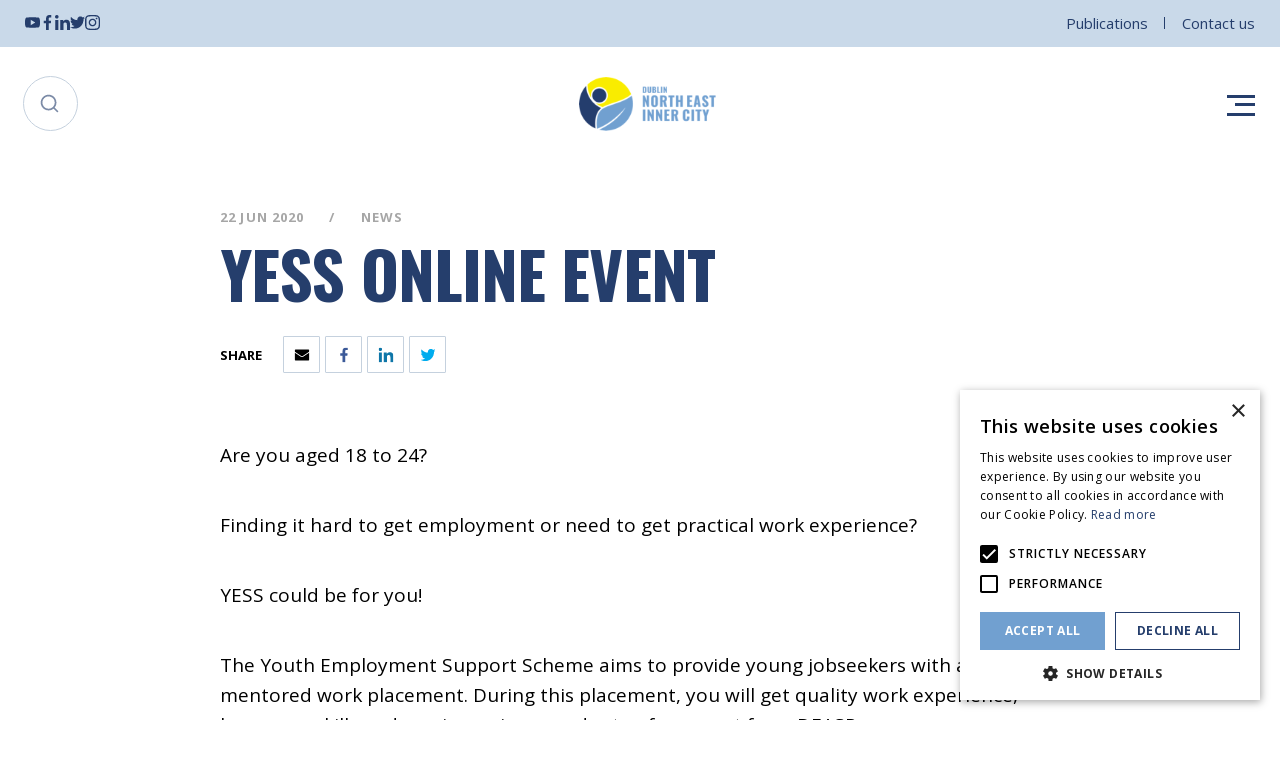

--- FILE ---
content_type: text/html; charset=utf-8
request_url: https://www.neic.ie/news/yess-online-event
body_size: 5702
content:
<!DOCTYPE html><html><head><meta charSet="utf-8" data-next-head=""/><meta name="viewport" content="width=device-width, initial-scale=1" data-next-head=""/><title data-next-head="">YESS Online Event | NEIC | North East Inner City of Dublin</title><meta name="description" content="YESS Online Event Welcome to Dublin&#x27;s North East Inner City, Get all the latest News &amp; Events and Find Local Businesses in the NEIC" data-next-head=""/><link rel="canonical" href="https://www.neic.ie/news/yess-online-event" data-next-head=""/><meta property="og:title" content="YESS Online Event | NEIC | North East Inner City of Dublin" data-next-head=""/><meta property="og:description" content="YESS Online Event Welcome to Dublin&#x27;s North East Inner City, Get all the latest News &amp; Events and Find Local Businesses in the NEIC" data-next-head=""/><meta property="og:image" content="https://www.neic.ie/img/f/124946/936x564/4f31702153/image-06.png/m/1200x630/filters:quality(60):format(jpeg)" data-next-head=""/><meta property="og:type" content="website" data-next-head=""/><meta property="og:url" content="https://www.neic.ie/news/yess-online-event" data-next-head=""/><meta property="og:site_name" content="NEIC" data-next-head=""/><meta name="twitter:card" content="summary_large_image" data-next-head=""/><meta property="twitter:domain" content="neic.ie" data-next-head=""/><meta property="twitter:url" content="https://www.neic.ie/news/yess-online-event" data-next-head=""/><meta name="twitter:title" content="YESS Online Event | NEIC | North East Inner City of Dublin" data-next-head=""/><meta name="twitter:description" content="YESS Online Event Welcome to Dublin&#x27;s North East Inner City, Get all the latest News &amp; Events and Find Local Businesses in the NEIC" data-next-head=""/><meta name="twitter:image" content="https://www.neic.ie/img/f/124946/936x564/4f31702153/image-06.png/m/1200x630/filters:quality(60):format(jpeg)" data-next-head=""/><meta name="google-site-verification" content="Jn5f8WegIgdp_KXtZ8IvdEhnOsATTvxf-ZtNQeONqlw" data-next-head=""/><meta name="theme-color" content="#253E6C" data-next-head=""/><link rel="preconnect" href="https://img2.storyblok.com" data-next-head=""/><link rel="dns-prefetch" href="https://img2.storyblok.com" data-next-head=""/><link rel="preconnect" href="https://img2.storyblok.com"/><link rel="dns-prefetch" href="https://img2.storyblok.com"/><link rel="preconnect" href="https://fonts.googleapis.com"/><link rel="preconnect" href="https://fonts.gstatic.com" crossorigin="true"/><link rel="preload" href="/_next/static/css/7ed4282916405b80.css" as="style"/><link rel="preload" href="/_next/static/css/b0e50860abec1d8d.css" as="style"/><link rel="preload" href="/_next/static/css/c092a2fe60b90b42.css" as="style"/><link rel="preload" href="/_next/static/css/54566a9aebe15d08.css" as="style"/><link rel="preload" href="/_next/static/css/b94f95836457f4f9.css" as="style"/><link href="https://fonts.googleapis.com/css2?family=Open+Sans:ital,wght@0,300;0,400;0,600;0,700;1,400&amp;display=swap" rel="stylesheet"/><link href="https://fonts.googleapis.com/css2?family=Oswald:wght@400;600;700&amp;display=swap" rel="stylesheet"/><link rel="stylesheet" href="/_next/static/css/7ed4282916405b80.css" data-n-g=""/><link rel="stylesheet" href="/_next/static/css/b0e50860abec1d8d.css" data-n-p=""/><link rel="stylesheet" href="/_next/static/css/c092a2fe60b90b42.css"/><link rel="stylesheet" href="/_next/static/css/54566a9aebe15d08.css"/><link rel="stylesheet" href="/_next/static/css/b94f95836457f4f9.css"/><noscript data-n-css=""></noscript><script defer="" noModule="" src="/_next/static/chunks/polyfills-42372ed130431b0a.js"></script><script defer="" src="/_next/static/chunks/217.54f97af41eb07328.js"></script><script defer="" src="/_next/static/chunks/632.4f82aaa53a9ed748.js"></script><script src="/_next/static/chunks/webpack-44b41fddc810f2d9.js" defer=""></script><script src="/_next/static/chunks/framework-b1e5f14688f9ffe6.js" defer=""></script><script src="/_next/static/chunks/main-8c27df5d57da8c68.js" defer=""></script><script src="/_next/static/chunks/pages/_app-0d59c814ae3bdaac.js" defer=""></script><script src="/_next/static/chunks/622-a09c3492d39a3d40.js" defer=""></script><script src="/_next/static/chunks/603-98a757cc5b89fa8b.js" defer=""></script><script src="/_next/static/chunks/pages/%5B%5B...slug%5D%5D-b0684dad99392a8b.js" defer=""></script><script src="/_next/static/h1nZEwsEt6QYQVf63s1Eo/_buildManifest.js" defer=""></script><script src="/_next/static/h1nZEwsEt6QYQVf63s1Eo/_ssgManifest.js" defer=""></script></head><body><div id="__next"><div class="styles_topBar__zw0z7"><div class="container"><div class="styles_socialIcons__Bp_PV"><a href="https://www.youtube.com/channel/UCokpZYKdqmBHDyB7pbr-8-w" target="_blank" rel="noreferrer" title="YouTube" class="youtube"><svg class="styles_icon__wTlqM icon-youtube"><use xlink:href="/assets/svg/icons.svg#youtube"></use></svg></a><a href="https://www.facebook.com/DNEIC" target="_blank" rel="noreferrer" title="Facebook" class="facebook"><svg class="styles_icon__wTlqM icon-facebook"><use xlink:href="/assets/svg/icons.svg#facebook"></use></svg></a><a href="https://www.linkedin.com/company/neic-dublin" target="_blank" rel="noreferrer" title="LinkedIn" class="linkedin"><svg class="styles_icon__wTlqM icon-linkedin"><use xlink:href="/assets/svg/icons.svg#linkedin"></use></svg></a><a href="https://twitter.com/neic_dublin" target="_blank" rel="noreferrer" title="Twitter" class="twitter"><svg class="styles_icon__wTlqM icon-twitter"><use xlink:href="/assets/svg/icons.svg#twitter"></use></svg></a><a href="https://www.instagram.com/neic_dublin/" target="_blank" rel="noreferrer" title="Instagram" class="instagram"><svg class="styles_icon__wTlqM icon-instagram"><use xlink:href="/assets/svg/icons.svg#instagram"></use></svg></a></div><div class="styles_topLinks__cczyQ"><a href="/publications">Publications</a><a href="/contact">Contact us</a></div></div></div><header class="styles_header__uhzXW"><div class="container"><div class="styles_responsiveGrid__ZxmGt"><div class="styles_search__H7JVa false"><svg class="styles_icon__wTlqM icon-search"><use xlink:href="/assets/svg/icons.svg#search"></use></svg></div><a class="styles_logo__gCrFk" href="/"><img alt="NEIC Logo" loading="lazy" width="137" height="60" decoding="async" data-nimg="1" style="color:transparent;object-fit:contain" srcSet="/assets/logo.png?_w=256 1x, /assets/logo.png?_w=384 2x" src="/assets/logo.png?_w=384"/></a><div class="styles_menu__o8HLA"><span></span><span></span><span></span></div></div></div></header><section class="main"><div class="styles_banner__Z0ZqB"><div class="container styles_innerBanner__jxiyI"><div class="styles_content__IAyS4"><div class="styles_categories__l2_1_"><span>22 Jun 2020</span><span>News</span></div><h1 class="styles_heading___D2bf">YESS Online Event</h1><div class="styles_social__pOHdj undefined"><span class="styles_label__PJJSE">Share</span><div class="styles_links__lwfKS"><a class="email" title="Share by Email" href="/#"><svg class="styles_icon__wTlqM icon-email"><use xlink:href="/assets/svg/icons.svg#email"></use></svg></a><a class="facebook" title="Share on Facebook" href="/#"><svg class="styles_icon__wTlqM icon-facebook"><use xlink:href="/assets/svg/icons.svg#facebook"></use></svg></a><a class="linkedin" title="Share on LinkedIn" href="/#"><svg class="styles_icon__wTlqM icon-linkedin"><use xlink:href="/assets/svg/icons.svg#linkedin"></use></svg></a><a class="twitter" title="Share on Twitter" href="/#"><svg class="styles_icon__wTlqM icon-twitter"><use xlink:href="/assets/svg/icons.svg#twitter"></use></svg></a></div></div></div></div></div><div class="styles_standardPage__xz8fw styles_standardPage__RLaFW container"><div class="styles_content__WuE_Y"><div class="contentWrapper styles_text__Y4vjL undefined"><p>Are you aged 18 to 24?</p><p>Finding it hard to get employment or need to get practical work experience?</p><p>YESS could be for you!</p><p>The Youth Employment Support Scheme aims to provide young jobseekers with a mentored work placement. During this placement, you will get quality work experience, learn new skills and receive an increased rate of payment from DEASP.</p><p>You are invited to our YouTube LIVE online information session which you can access by smartphone, laptop or PC:</p><p><b><a target="_blank" rel="noopener" aria-label="Opening this link in another tab" href="https://www.youtube.com/watch?v=3i8w4pDxxm4">https://www.youtube.com/watch?v=3i8w4pDxxm4</a></b></p><p><b>This special event will be LIVE, so join us on:</b></p><p>Thursday 25th June 2020 at 12 noon</p><p><b>During this live YouTube session:</b></p><ul><li><p>Find out all about YESS</p></li><li><p>How you can benefit from the work experience</p></li><li><p>How many hours per week</p></li><li><p>Duration of scheme and how much extra you are paid</p></li><li><p>Hear about the variety of placements that our participants have completed to date</p></li></ul><p><b>How to apply</b></p><p>You can join the event by any of the following:</p><p><b>Click on this link: </b><b><a target="_blank" rel="noopener" aria-label="Opening this link in another tab" href="https://www.youtube.com/watch?v=3i8w4pDxxm4">https://www.youtube.com/watch?v=3i8w4pDxxm4</a></b></p><p><b>Text or WhatsAppYESS to: 086 7954381 and we will send you back the event link directly to your phone.</b></p></div></div></div><div class="container styles_shareLinks__E99MD"><div class="styles_card__4Lt1N"><div class="styles_grid__lpZ0J"><div class="styles_social__pOHdj styles_socialAlign__lONoK"><span class="styles_label__PJJSE">Share</span><div class="styles_links__lwfKS"><a class="email" title="Share by Email" href="/#"><svg class="styles_icon__wTlqM icon-email"><use xlink:href="/assets/svg/icons.svg#email"></use></svg></a><a class="facebook" title="Share on Facebook" href="/#"><svg class="styles_icon__wTlqM icon-facebook"><use xlink:href="/assets/svg/icons.svg#facebook"></use></svg></a><a class="linkedin" title="Share on LinkedIn" href="/#"><svg class="styles_icon__wTlqM icon-linkedin"><use xlink:href="/assets/svg/icons.svg#linkedin"></use></svg></a><a class="twitter" title="Share on Twitter" href="/#"><svg class="styles_icon__wTlqM icon-twitter"><use xlink:href="/assets/svg/icons.svg#twitter"></use></svg></a></div></div><a class="styles_backLink__98uAU" href="/news">Back to all</a></div></div></div><div class="container hr styles_hr__c5Rwz"><hr/></div></section><footer class="styles_footer__Oj64_ container"><div class="styles_info__9BwvE"><div class="styles_logo__piUa0"><a class="styles_logo__piUa0" href="/"><img alt="Dublin North East Inner City Logo Symbol" loading="lazy" width="48" height="48" decoding="async" data-nimg="1" style="color:transparent;object-fit:contain" srcSet="/assets/logo-symbol.png?_w=48 1x, /assets/logo-symbol.png?_w=96 2x" src="/assets/logo-symbol.png?_w=96"/></a><h2 class="styles_logoName__hr2K9">Dublin North East Inner City</h2></div><p class="styles_address__jLs8g">51-53 Sean McDermott Street Lower, Dublin City Council, Central Area Headquarters, Dublin 1, D01 HW44.<!-- --> <a class="styles_link__ZlYD8" href="/contact">Contact Us</a></p><div class="styles_social__grSMB"><a href="https://www.youtube.com/channel/UCokpZYKdqmBHDyB7pbr-8-w" target="_blank" rel="noreferrer" title="YouTube" class="youtube"><svg class="styles_icon__wTlqM icon-youtube"><use xlink:href="/assets/svg/icons.svg#youtube"></use></svg></a><a href="https://www.facebook.com/DNEIC" target="_blank" rel="noreferrer" title="Facebook" class="facebook"><svg class="styles_icon__wTlqM icon-facebook"><use xlink:href="/assets/svg/icons.svg#facebook"></use></svg></a><a href="https://www.linkedin.com/company/neic-dublin" target="_blank" rel="noreferrer" title="LinkedIn" class="linkedin"><svg class="styles_icon__wTlqM icon-linkedin"><use xlink:href="/assets/svg/icons.svg#linkedin"></use></svg></a><a href="https://twitter.com/neic_dublin" target="_blank" rel="noreferrer" title="Twitter" class="twitter"><svg class="styles_icon__wTlqM icon-twitter"><use xlink:href="/assets/svg/icons.svg#twitter"></use></svg></a><a href="https://www.instagram.com/neic_dublin/" target="_blank" rel="noreferrer" title="Instagram" class="instagram"><svg class="styles_icon__wTlqM icon-instagram"><use xlink:href="/assets/svg/icons.svg#instagram"></use></svg></a></div></div><div class="styles_bottom__rI_sU"><p>© Dublin <!-- -->NEIC<!-- --> <!-- -->2025<!-- -->. Made by <a href="https://www.togetherdigital.ie/" target="_blank" rel="noreferrer"><span>Together Digital</span></a><a class="styles_link__ZlYD8" href="/privacy-and-cookies"><span>Privacy &amp; Cookies</span></a></p></div></footer></div><script id="__NEXT_DATA__" type="application/json">{"props":{"pageProps":{"story":{"name":"YESS Online Event","created_at":"2021-10-19T13:18:10.834Z","published_at":"2021-10-20T15:37:06.000Z","updated_at":"2021-10-19T13:18:10.901Z","id":78585078,"uuid":"c46fb334-e158-40ac-b1b2-5f77f2b89c68","content":{"_uid":"27e115b7-09d2-4032-b883-956d5f4e27de","date":"2020-06-22 12:00","content":[{"_uid":"2bc787c1-d40c-4d90-9fdd-37ce7ab66494","align":"left","content":{"type":"doc","content":[{"type":"paragraph","content":[{"text":"Are you aged 18 to 24?","type":"text"}]},{"type":"paragraph","content":[{"text":"Finding it hard to get employment or need to get practical work experience?","type":"text"}]},{"type":"paragraph","content":[{"text":"YESS could be for you!","type":"text"}]},{"type":"paragraph","content":[{"text":"The Youth Employment Support Scheme aims to provide young jobseekers with a mentored work placement. During this placement, you will get quality work experience, learn new skills and receive an increased rate of payment from DEASP.","type":"text"}]},{"type":"paragraph","content":[{"text":"You are invited to our YouTube LIVE online information session which you can access by smartphone, laptop or PC:","type":"text"}]},{"type":"paragraph","content":[{"text":"https://www.youtube.com/watch?v=3i8w4pDxxm4","type":"text","marks":[{"type":"bold"},{"type":"link","attrs":{"href":"https://www.youtube.com/watch?v=3i8w4pDxxm4","title":null}}]}]},{"type":"paragraph","content":[{"text":"This special event will be LIVE, so join us on:","type":"text","marks":[{"type":"bold"}]}]},{"type":"paragraph","content":[{"text":"Thursday 25th June 2020 at 12 noon","type":"text"}]},{"type":"paragraph","content":[{"text":"During this live YouTube session:","type":"text","marks":[{"type":"bold"}]}]},{"type":"bullet_list","attrs":{"tight":false},"content":[{"type":"list_item","content":[{"type":"paragraph","content":[{"text":"Find out all about YESS","type":"text"}]}]},{"type":"list_item","content":[{"type":"paragraph","content":[{"text":"How you can benefit from the work experience","type":"text"}]}]},{"type":"list_item","content":[{"type":"paragraph","content":[{"text":"How many hours per week","type":"text"}]}]},{"type":"list_item","content":[{"type":"paragraph","content":[{"text":"Duration of scheme and how much extra you are paid","type":"text"}]}]},{"type":"list_item","content":[{"type":"paragraph","content":[{"text":"Hear about the variety of placements that our participants have completed to date","type":"text"}]}]}]},{"type":"paragraph","content":[{"text":"How to apply","type":"text","marks":[{"type":"bold"}]}]},{"type":"paragraph","content":[{"text":"You can join the event by any of the following:","type":"text"}]},{"type":"paragraph","content":[{"text":"Click on this link: ","type":"text","marks":[{"type":"bold"}]},{"text":"https://www.youtube.com/watch?v=3i8w4pDxxm4","type":"text","marks":[{"type":"bold"},{"type":"link","attrs":{"href":"https://www.youtube.com/watch?v=3i8w4pDxxm4","title":null}}]}]},{"type":"paragraph","content":[{"text":"Text or WhatsAppYESS to: 086 7954381 and we will send you back the event link directly to your phone.","type":"text","marks":[{"type":"bold"}]}]}]},"component":"content/text"}],"excerpt":{"type":"doc","content":[{"type":"paragraph","content":[{"text":"Are you aged 18 to 24?Finding it hard to get employment or need to get…","type":"text"}]}]},"category":"News","component":"modules/news","image_url":"https://dklm7jhs8nu2s.cloudfront.net/general/YESS_Event.png"},"slug":"yess-online-event","full_slug":"news/yess-online-event","sort_by_date":null,"position":-6260,"tag_list":[],"is_startpage":false,"parent_id":69539964,"meta_data":null,"group_id":"635354d1-8c86-4399-bd59-1dcf2debfc0c","first_published_at":"2020-06-21T22:00:00.000Z","release_id":null,"lang":"default","path":null,"alternates":[],"default_full_slug":null,"translated_slugs":null},"settings":{"_uid":"3f84e4d9-2342-4e86-9d5b-989b4901a16a","link":[{"_uid":"12b8cb4a-fc30-46d6-a8ba-f0a60d1cde1d","link":{"id":"d84f5fff-5031-463b-bfc9-1450b480cab1","url":"","linktype":"story","fieldtype":"multilink","cached_url":"events/big-scream-festival-2025"},"label":"Learn more!","component":"Link","contain_image":false,"document_preview":{"id":null,"alt":null,"name":"","focus":null,"title":null,"source":null,"filename":"","copyright":null,"fieldtype":"asset","meta_data":{}}}],"email":"neic@dublincity.ie","image":{"id":101419560856829,"alt":"","name":"","focus":"","title":"","source":"","filename":"https://a.storyblok.com/f/124946/2160x2700/fc5357c234/big-scream-2025.png","copyright":"","fieldtype":"asset","meta_data":{},"is_external_url":false},"phone":"(01) 222 6604","switch":false,"heading":{"type":"doc","content":[{"type":"paragraph","attrs":{"textAlign":null},"content":[{"text":"THE BIG SCREAM IS BACK!","type":"text"}]}]},"twitter":"https://twitter.com/neic_dublin","youtube":"https://www.youtube.com/channel/UCokpZYKdqmBHDyB7pbr-8-w","facebook":"https://www.facebook.com/DNEIC","linkedin":"https://www.linkedin.com/company/neic-dublin","component":"Settings","instagram":"https://www.instagram.com/neic_dublin/","default_seo":{"_uid":"2f38f461-44b6-4de1-9367-6327f34affe7","title":"[page] | NEIC | North East Inner City of Dublin","plugin":"seo_metatags","og_image":"https://a.storyblok.com/f/124946/936x564/4f31702153/image-06.png","og_title":"","description":"[page] Welcome to Dublin's North East Inner City, Get all the latest News \u0026 Events and Find Local Businesses in the NEIC","twitter_image":"","twitter_title":"","og_description":"","twitter_description":""},"description":{"type":"doc","content":[{"type":"paragraph","attrs":{"textAlign":null},"content":[{"text":"21st - 31st October","type":"text"}]}]},"main_address":"51-53 Sean McDermott Street Lower, Dublin City Council, Central Area Headquarters, Dublin 1, D01 HW44.","resources_links":[{"_uid":"daa6a12a-bde9-4771-b0d8-b285ccfc647a","link":{"id":"27b24d3a-b388-4109-bf62-a6dbb449d056","url":"","linktype":"story","fieldtype":"multilink","cached_url":"city-connects-programme"},"label":"City Connects Programme","component":"Link","contain_image":false,"document_preview":{"id":null,"alt":null,"name":"","focus":null,"title":null,"source":null,"filename":"","copyright":null,"fieldtype":"asset","meta_data":{}}},{"_uid":"206e27f9-71f6-498a-9d64-d6e63f02f5fe","link":{"id":"d997dd79-9ae9-4577-8116-0642c6a28904","url":"","linktype":"story","fieldtype":"multilink","cached_url":"local-community-safety-partnership"},"label":"Local Community Safety Partnership","component":"Link","contain_image":false,"document_preview":{"id":null,"alt":null,"name":"","focus":null,"title":null,"source":null,"filename":"","copyright":null,"fieldtype":"asset","meta_data":{}}},{"_uid":"7e0a8f17-868d-4a84-bf78-720f850b31c2","link":{"id":"2853ddf8-f67f-448d-b2f9-d208f5cbb4f6","url":"","linktype":"story","fieldtype":"multilink","cached_url":"sports-and-wellbeing"},"label":"Sports and Wellbeing","component":"Link","contain_image":false,"document_preview":{"id":null,"alt":null,"name":"","focus":null,"title":null,"source":null,"filename":"","copyright":null,"fieldtype":"asset","meta_data":{}}},{"_uid":"685c6118-0c46-4d61-afcc-997c350e6025","link":{"id":"7df9f659-5c87-46ba-87de-b167cd19cd64","url":"","linktype":"story","fieldtype":"multilink","cached_url":"about/parenting-programme"},"label":"Parenting Programme","component":"Link","contain_image":false,"document_preview":{"id":null,"alt":null,"name":"","focus":null,"title":null,"source":null,"filename":"","copyright":null,"fieldtype":"asset","meta_data":{}}},{"_uid":"f56214b1-1e30-4f69-8de6-261db09b7845","link":{"id":"4d669d21-6d1a-4fdd-951e-47424afad49f","url":"","linktype":"story","fieldtype":"multilink","cached_url":"intercultural-development-programme"},"label":"Intercultural Development Programme","component":"Link","contain_image":false,"document_preview":{"id":null,"alt":null,"name":"","focus":null,"title":null,"source":null,"filename":"","copyright":null,"fieldtype":"asset","meta_data":{}}},{"_uid":"1e63bc93-3a14-4288-843a-819d44858115","link":{"id":"997c8766-62e1-4b9b-9ccf-17471f0aa999","url":"","linktype":"story","fieldtype":"multilink","cached_url":"about/community-arts-programme"},"label":"Community Arts Programme","component":"Link","contain_image":false,"document_preview":{"id":null,"alt":null,"name":"","focus":null,"title":null,"source":null,"filename":"","copyright":null,"fieldtype":"asset","meta_data":{}}},{"_uid":"bb751648-2131-4cdd-9062-e77839c3c401","link":{"id":"e8c763c1-198c-424b-9990-375177b80cc9","url":"","linktype":"story","fieldtype":"multilink","cached_url":"dual-diagnosis"},"label":"Dual Diagnosis Service Map","component":"Link","contain_image":false,"document_preview":{"id":null,"alt":null,"name":"","focus":null,"title":null,"source":null,"filename":"","copyright":null,"fieldtype":"asset","meta_data":{}}},{"_uid":"6c747514-17ac-44c1-ab18-5517a33e0e99","link":{"id":"5cafcc34-14a0-49e0-86b3-de5c7994c883","url":"","linktype":"story","fieldtype":"multilink","cached_url":"domestic-sexual-and-gender-based-violence-community-response-project"},"label":"Domestic, Sexual and Gender-Based Violence Community Response Project","component":"Link","contain_image":false,"document_preview":{"id":null,"alt":null,"name":"","focus":null,"title":null,"source":null,"filename":"","copyright":null,"fieldtype":"asset","meta_data":{}}}]}},"__N_SSG":true},"page":"/[[...slug]]","query":{"slug":["news","yess-online-event"]},"buildId":"h1nZEwsEt6QYQVf63s1Eo","runtimeConfig":{"name":"NEIC","domain":"neic.ie","url":"https://www.neic.ie/","tab_color":"#253E6C","gtm":"GTM-W8M6NVP","forms":{"contact":"6c49a72619ceabe52f24f45404fcde1e8dc03b4ad6e3fc7c865598874c58c52cacbc16780a81e1f7133743a2a65d6cddd2e9448a74e1a8816bd1f6b229800f759ae06836b67b451bf86ad797650098969a1364fa110c35eccc7ec500c3f337ca"},"environment":"production","storyblokToken":"","encryptedStoryblokToken":"99e27548138bcb858246896167517c254a0ab0805f0b451970c0085caedbfae4"},"isFallback":false,"dynamicIds":[2632],"gsp":true,"scriptLoader":[]}</script></body></html>

--- FILE ---
content_type: text/css; charset=utf-8
request_url: https://www.neic.ie/_next/static/css/b0e50860abec1d8d.css
body_size: 3528
content:
.styles_icon__wTlqM{display:inline-block;width:15px;height:15px}.styles_video__njfwF{height:56.25vw;left:50%;min-height:100%;min-width:100%;transform:translate(-50%,-50%);position:absolute;top:50%;width:177.77777778vh}.styles_lightboxContainer__iV6lD{transition:opacity .2s;opacity:0}.styles_lightboxContainer__iV6lD.styles_active__bb_E2{opacity:1}.styles_lightboxContainer__iV6lD{position:fixed;top:0;left:0;z-index:9999;width:100vw;height:100vh}.styles_lightboxContainer__iV6lD.styles_active__bb_E2 .styles_lightbox__6iVLQ{opacity:1;margin-top:0}.styles_lightboxContainer__iV6lD.styles_video__Uf3FL .styles_lightbox__6iVLQ{width:auto;background-color:#000}.styles_lightboxContainer__iV6lD.styles_video__Uf3FL .styles_lightbox__6iVLQ .styles_lightboxContent__CiMsx{height:0;overflow:hidden;position:relative;padding:0 0 56.25%;max-width:100%;width:136vh}.styles_lightboxContainer__iV6lD.styles_video__Uf3FL .styles_lightbox__6iVLQ iframe{height:100%;left:0;position:absolute;top:0;width:100%}.styles_lightboxContainer__iV6lD.styles_popup__inrR0 .styles_lightbox__6iVLQ{width:608px}.styles_lightboxContainer__iV6lD.styles_popup__inrR0 .styles_lightboxContent__CiMsx{background-color:#253e6c}.styles_lightboxContainer__iV6lD.styles_popup__inrR0 .styles_lightboxOverlay__F5yKK{background-color:rgba(113,160,208,.8)!important}.styles_lightboxContainer__iV6lD.styles_popup__inrR0 .styles_closeButton__jMb4R{position:absolute;top:0;right:0;background-color:rgba(0,0,0,0);border:none;outline:none;padding:12px 14px 0 0;line-height:1;cursor:pointer;font-weight:700}.styles_lightboxContainer__iV6lD.styles_popup__inrR0 .styles_closeButton__jMb4R svg{fill:#fff;width:11px;height:11px}.styles_lightboxContainer__iV6lD .styles_lightboxOverlay__F5yKK{background-color:rgba(0,0,0,.85);position:absolute;left:0;top:0;width:100vw;height:100vh;cursor:pointer}.styles_lightbox__6iVLQ{border-radius:3px;transition:opacity .2s,margin-top .2s;transition-delay:.1s;transition-timing-function:cubic-bezier(.39,.58,.57,1);opacity:0;margin-top:45px;background-color:#fff;position:absolute;top:50%;width:600px;max-width:95%;max-height:90%;left:50%;transform:translate(-50%,-50%);overflow:auto}.styles_lightbox__6iVLQ .styles_lightboxContent__CiMsx{padding:50px}@media screen and (max-width:640px){.styles_lightbox__6iVLQ .styles_lightboxContent__CiMsx{padding:25px}}@keyframes styles_fadeInUp__IMK8D{0%{opacity:0;transform:translate3d(0,30%,0)}to{opacity:1;transform:translateZ(0)}}@keyframes styles_fadeInDown__u8KI7{0%{opacity:0;transform:translate3d(0,-30%,0)}to{opacity:1;transform:translateZ(0)}}@keyframes styles_fadeInRight__HFbar{0%{opacity:0;transform:translate3d(100%,0,0)}to{opacity:1;transform:translateZ(0)}}@keyframes styles_fadeIn__Lj6o7{0%{opacity:0}to{opacity:1}}@keyframes styles_fadeOut__AlJim{0%{opacity:1}to{opacity:0}}.styles_close__llciD{position:absolute;right:30px;top:30px;width:30px;height:30px;cursor:pointer;fill:none;stroke:#000;stroke-width:2px;transition:all .2s ease}.styles_close__llciD,.styles_close__llciD line{stroke-linecap:round;stroke-linejoin:round}.styles_close__llciD:hover{stroke:#71a0d0}.styles_responsiveMenu__B4sCF{animation-name:styles_fadeInRight__HFbar;animation-duration:.4s;animation-fill-mode:both;position:fixed;right:0;top:0;width:400px;height:100%;z-index:101;max-width:90%;box-shadow:0 52px 64px -15px rgba(0,0,0,.12);background-color:#fff;overflow:auto}.styles_responsiveMenu__B4sCF>div{padding:100px 25px 50px;text-align:right}.styles_responsiveMenu__B4sCF>div .back{padding-right:0;font-weight:600;display:inline-flex;align-items:center;gap:8px}.styles_responsiveMenu__B4sCF>div .back svg{position:relative!important;top:unset!important;left:unset!important;transform:unset!important}.styles_responsiveMenu__B4sCF>div .subMenulinks{font-size:17px;margin-bottom:24px!important;padding-right:0;font-weight:500;white-space:pre-wrap}.styles_responsiveMenu__B4sCF>div{animation-delay:.2s}.styles_responsiveMenu__B4sCF>div>svg{fill:#253e6c;width:20px;height:20px}.styles_responsiveMenu__B4sCF>div a{padding:0 25px;transition:color .2s;display:block;color:rgba(0,0,0,.7);font-size:22px;letter-spacing:0;line-height:21px;text-decoration:none;font-weight:600;animation-name:styles_fadeInLeft__6PNRQ;animation-duration:.4s;animation-fill-mode:both}.styles_responsiveMenu__B4sCF>div a:first-child{animation-delay:.08s}.styles_responsiveMenu__B4sCF>div a:nth-child(2){animation-delay:.16s}.styles_responsiveMenu__B4sCF>div a:nth-child(3){animation-delay:.24s}.styles_responsiveMenu__B4sCF>div a:nth-child(4){animation-delay:.32s}.styles_responsiveMenu__B4sCF>div a:nth-child(5){animation-delay:.4s}.styles_responsiveMenu__B4sCF>div a:nth-child(6){animation-delay:.48s}.styles_responsiveMenu__B4sCF>div a:nth-child(7){animation-delay:.56s}.styles_responsiveMenu__B4sCF>div a:nth-child(8){animation-delay:.64s}.styles_responsiveMenu__B4sCF>div a:nth-child(9){animation-delay:.72s}.styles_responsiveMenu__B4sCF>div a:nth-child(10){animation-delay:.8s}.styles_responsiveMenu__B4sCF>div a:nth-child(11){animation-delay:.88s}.styles_responsiveMenu__B4sCF>div a:nth-child(12){animation-delay:.96s}.styles_responsiveMenu__B4sCF>div a:nth-child(13){animation-delay:1.04s}.styles_responsiveMenu__B4sCF>div a:nth-child(14){animation-delay:1.12s}.styles_responsiveMenu__B4sCF>div a:nth-child(15){animation-delay:1.2s}.styles_responsiveMenu__B4sCF>div a:nth-child(16){animation-delay:1.28s}.styles_responsiveMenu__B4sCF>div a:nth-child(17){animation-delay:1.36s}.styles_responsiveMenu__B4sCF>div a:nth-child(18){animation-delay:1.44s}.styles_responsiveMenu__B4sCF>div a:nth-child(19){animation-delay:1.52s}.styles_responsiveMenu__B4sCF>div a:nth-child(20){animation-delay:1.6s}.styles_responsiveMenu__B4sCF>div a:hover{color:#71a0d0}.styles_responsiveMenu__B4sCF>div a{position:relative}.styles_responsiveMenu__B4sCF>div a .icon-chevron-left,.styles_responsiveMenu__B4sCF>div a .icon-chevron-right{transition:fill .2s;position:absolute;right:0;top:50%;transform:translateY(-50%);margin-top:1px;width:13px;height:13px}.styles_responsiveMenu__B4sCF>div a .icon-chevron-left{right:unset;left:0}.styles_responsiveMenu__B4sCF>div a:hover svg{fill:#71a0d0}.styles_responsiveMenu__B4sCF>div a:last-of-type{color:#71a0d0}.styles_responsiveMenu__B4sCF>div .styles_search__49o2h svg{display:inline-block;margin-right:10px}.styles_responsiveMenu__B4sCF>div a.active{color:#71a0d0}.styles_responsiveMenu__B4sCF>div a.active svg{fill:#71a0d0}.styles_responsiveMenu__B4sCF>div .styles_menus__1CauP>div>*{margin-bottom:35px}.styles_responsiveMenu__B4sCF>div .styles_menus__1CauP{height:100%;white-space:nowrap;position:relative;overflow:hidden;transition:height .4s}.styles_responsiveMenu__B4sCF>div .styles_menus__1CauP>div{position:relative;display:inline-block;vertical-align:top;width:100%;transition:margin-left .4s;margin-right:100px}.styles_responsiveMenu__B4sCF>div .styles_menus__1CauP>div>.styles_socialIcons__E5c7Y{display:flex;flex-direction:row;justify-content:flex-end;margin-right:25px;gap:20px;margin-top:70px}.styles_responsiveMenu__B4sCF>div .styles_menus__1CauP>div>.styles_socialIcons__E5c7Y a{padding:0}.styles_responsiveMenu__B4sCF>div .styles_menus__1CauP>div>.styles_socialIcons__E5c7Y svg{width:20px;height:20px;fill:#253e6c}.styles_responsiveMenu__B4sCF>div .styles_menus__1CauP>div>.styles_socialIcons__E5c7Y svg:hover{fill:#71a0d0}.styles_responsiveMenu__B4sCF>div .styles_menus__1CauP.styles_scroll___uQrh>div:first-child{margin-left:calc(-100% - 100px)}.styles_responsiveMenu__B4sCF>div .styles_menus__1CauP.styles_scroll___uQrh a{padding:0}.styles_dropdownLink__XaP57>a svg{display:inline-block!important;width:12px;height:12px;margin-left:10px;margin-top:5px;position:absolute;transition:all .1s ease}.styles_dropdownLink__XaP57.styles_opened__5Yfx_>a svg{transform:scaleY(-1);fill:#71a0d0}.styles_dropdownLink__XaP57 a.active{color:#71a0d0}.styles_dropdownLinks__KfLu9{animation-name:styles_fadeIn__Lj6o7;animation-duration:.4s;animation-fill-mode:both}.styles_dropdownLinks__KfLu9>a{font-size:17px!important;margin-top:15px}.styles_responsiveMenuOverlay__oCWx2{animation-name:styles_fadeIn__Lj6o7;animation-duration:.4s;animation-fill-mode:both;content:"";position:absolute;height:100%;width:100vw;left:0;top:0;z-index:100;background-color:hsla(0,0%,100%,.5)}.styles_megamenuContainer__RY9RI:hover>a,.styles_megamenuContainer__RY9RI:hover>span{color:#71a0d0}.styles_megamenuContainer__RY9RI:hover:after{opacity:1}.styles_megamenuContainer__RY9RI.styles_active__Afswo>a{color:#71a0d0!important}.styles_megamenuContainer__RY9RI.styles_active__Afswo>a svg{fill:#71a0d0!important;transform:translateY(1px) rotate(180deg)!important}.styles_megamenuContainer__RY9RI .active{color:#71a0d0!important}.styles_megamenuContainer__RY9RI .active svg{fill:#71a0d0!important}.styles_megamenuContainer__RY9RI:first-child .styles_megamenu__vRvcy>div,.styles_megamenuContainer__RY9RI:nth-child(3) .styles_megamenu__vRvcy>div{position:relative}.styles_megamenuContainer__RY9RI:first-child .styles_megamenu__vRvcy>div:before,.styles_megamenuContainer__RY9RI:nth-child(3) .styles_megamenu__vRvcy>div:before{content:"";width:0;height:0;border-left:21px solid rgba(0,0,0,0);border-right:21px solid rgba(0,0,0,0);border-bottom:28px solid #fff;position:absolute;top:0;left:50%;margin-top:-14px;transform:translateX(-50%)}.styles_megamenuContainer__RY9RI:first-child .styles_megamenu__vRvcy>div:before{margin-left:-40px}.styles_megamenuContainer__RY9RI:nth-child(3) .styles_megamenu__vRvcy>div:before{margin-left:212px}.styles_megamenu__vRvcy{pointer-events:none;transition:opacity .2s,transform .2s;opacity:0;position:absolute;text-align:left;z-index:10;padding-top:34px;margin-left:-32px}.styles_megamenu__vRvcy>div{background-color:#fff;box-shadow:0 14px 44px -4px rgba(0,0,0,.17)}.styles_megamenu__vRvcy.styles_active__Afswo{opacity:1;pointer-events:auto;transform:translateY(0)}.styles_megamenuLinks__JIzIg{position:relative;display:flex;flex-direction:column;margin:auto 0;padding:33px 32px;min-width:245px;border-radius:2px}.styles_megamenuLinks__JIzIg a{transition:color .2s;display:block;text-decoration:none;color:rgba(0,0,0,.7);font-size:15px;font-family:Open Sans,sans-serif;line-height:20px}.styles_megamenuLinks__JIzIg a:not(:last-child){margin-bottom:22px}.styles_megamenuLinks__JIzIg a:hover{color:#71a0d0}.styles_megamenuLinks__JIzIg a:hover svg{color:#000;fill:#000}.styles_megamenuLinks__JIzIg .styles_title__W4OVO{margin-bottom:16px;padding-bottom:8px;border-bottom:1px solid rgba(0,0,0,.1);display:flex;font-weight:700;line-height:28px;font-size:18px;align-items:baseline}.styles_megamenuLinks__JIzIg .styles_title__W4OVO svg{width:12px;height:12px;margin-left:12px;transform:translateY(1px)}.styles_megamenuLinks__JIzIg .styles_description__daXV6{font-weight:400;line-height:26px;font-size:18px;margin-bottom:0}@keyframes styles_fadeInUp__Kso_Q{0%{opacity:0;transform:translate3d(0,30%,0)}to{opacity:1;transform:translateZ(0)}}@keyframes styles_fadeInDown__3KLNV{0%{opacity:0;transform:translate3d(0,-30%,0)}to{opacity:1;transform:translateZ(0)}}@keyframes styles_fadeInRight__asEtC{0%{opacity:0;transform:translate3d(100%,0,0)}to{opacity:1;transform:translateZ(0)}}@keyframes styles_fadeIn__M5Udf{0%{opacity:0}to{opacity:1}}@keyframes styles_fadeOut__JQkUk{0%{opacity:1}to{opacity:0}}.styles_searchOverlay__ZCkkk{height:100%;width:100%;z-index:99;background-color:hsla(0,0%,100%,.5)}.styles_searchContainer__at1YH,.styles_searchOverlay__ZCkkk{animation-name:styles_fadeIn__M5Udf;animation-duration:.4s;animation-fill-mode:both;position:absolute;top:0;left:0}.styles_searchContainer__at1YH{box-shadow:0 110px 138px -34px rgba(0,0,0,.15);padding-top:49px;padding-bottom:122px;background-color:#fff;width:100vw;z-index:101;transform:translateY(125px);margin-top:35px}@media screen and (max-width:1024px){.styles_searchContainer__at1YH{transform:translateY(85px);margin-top:0}}@media screen and (max-width:640px){.styles_searchContainer__at1YH{height:100%}}.styles_searchField__nimKb{display:flex;justify-content:space-between;position:relative;border-bottom:2px solid #c5d1de;margin:0 auto;background-color:#fff;padding:24px 0 26px}.styles_searchField__nimKb .styles_input__Uy7jy{background-color:#fff;width:100%;color:#253e6c;font-weight:400;font-size:30px;letter-spacing:0;line-height:39px;border:none;padding:0;height:44px;margin-bottom:0}.styles_searchField__nimKb .styles_input__Uy7jy::placeholder{color:#253e6c;font-size:28px;font-weight:400;font-family:Open Sans,sans-serif}@media screen and (max-width:640px){.styles_searchField__nimKb .styles_input__Uy7jy::placeholder{font-size:18px}}.styles_search__1Hk6H{display:flex;align-items:center;background-color:#fff;margin-right:30px}@media screen and (max-width:640px){.styles_search__1Hk6H{margin-right:15px;margin-top:8px}}.styles_search__1Hk6H svg{width:41px;height:41px;fill:#253e6c}@media screen and (max-width:640px){.styles_search__1Hk6H svg{width:32px;height:32px}}.styles_header__uhzXW{background-color:rgba(0,0,0,0);position:relative}.styles_header__uhzXW .styles_grid__lT5GZ{display:grid;grid-template-columns:repeat(2,auto);justify-content:space-between;grid-gap:30px;align-items:center;padding-top:27px;padding-bottom:20px}@media screen and (min-width:641px){.styles_header__uhzXW .styles_grid__lT5GZ{padding-top:29px;padding-bottom:19px}}.styles_header__uhzXW .styles_responsiveGrid__ZxmGt{display:grid;grid-template-columns:repeat(3,1fr);align-items:center;padding-top:27px}.styles_logo__gCrFk{display:block}@media screen and (max-width:1300px){.styles_logo__gCrFk{max-width:123px;margin:auto}}.styles_navigation__biora a:not(:last-child){display:inline-block;margin-right:60px}.styles_navigation__biora a:not(:last-child):not(.styles_active__LXG7R){text-decoration:none}.styles_header__menu__YX9J8{width:28px;height:21px;fill:#fff}.styles_nav__GlPID{display:flex;align-items:center;justify-content:flex-end;margin-top:-2px;text-align:right}.styles_nav__GlPID>:not(:last-child){display:inline-block;vertical-align:middle;margin-right:54px}.styles_nav__GlPID .active{color:#71a0d0}.styles_nav__GlPID a.styles_mainLink__iynHu,.styles_nav__GlPID>a,.styles_nav__GlPID>div>a,.styles_nav__GlPID>div>span,.styles_nav__GlPID>span{cursor:pointer;transition:color .2s;display:inline-block;color:#253e6c;font-weight:600;letter-spacing:.2px;font-size:17px;line-height:20px;text-decoration:none}.styles_nav__GlPID a.styles_mainLink__iynHu:hover,.styles_nav__GlPID>a:hover,.styles_nav__GlPID>div>a:hover,.styles_nav__GlPID>div>span:hover,.styles_nav__GlPID>span:hover{color:#71a0d0}.styles_nav__GlPID a.styles_mainLink__iynHu svg{margin-left:6px;width:9.25px;height:9.25px;transform:translateY(1px) rotate(0);transition:all .2s ease;fill:#253e6c}.styles_search__H7JVa{display:flex;justify-content:center;align-items:center;width:55px;height:55px;border:1px solid #c5d1de;border-radius:50%;cursor:pointer;z-index:100;transform:translateY(-2px) translateX(-2px)}@media screen and (max-width:640px){.styles_search__H7JVa{width:40px;height:40px}}.styles_search__H7JVa svg{width:21px;height:21px;fill:rgba(37,62,108,.6);margin-left:-2px}@media screen and (max-width:640px){.styles_search__H7JVa svg{width:18px;height:18px}}.styles_search__H7JVa.styles_close__LS9bc svg{width:17px;height:17px;fill:#000}.styles_menu__o8HLA{display:none}@media screen and (max-width:1300px){.styles_menu__o8HLA{display:inline-block;margin-left:auto;width:28px;height:21px;position:relative;overflow:hidden}}.styles_menu__o8HLA span{cursor:pointer;height:3px;width:100%;background:#253e6c;position:absolute;display:block;content:""}.styles_menu__o8HLA span:first-child{top:0}.styles_menu__o8HLA span:nth-child(2){top:8px;left:8px}@media screen and (max-width:1024px){.styles_menu__o8HLA span:nth-child(2){top:9px}}.styles_menu__o8HLA span:nth-child(3){bottom:0}.styles_topBar__zw0z7{background-color:#c9d9e9;padding:13px 0 14px}@media screen and (max-width:640px){.styles_topBar__zw0z7{display:none}}.styles_topBar__zw0z7>div{display:grid;grid-template-columns:repeat(2,auto);justify-content:space-between}.styles_topBar__zw0z7>div>.styles_socialIcons__Bp_PV{display:flex;flex-direction:row;align-items:center;gap:22px}@media screen and (max-width:640px){.styles_topBar__zw0z7>div>.styles_socialIcons__Bp_PV{justify-content:center}}.styles_topBar__zw0z7>div>.styles_socialIcons__Bp_PV svg{fill:#253e6c}.styles_topBar__zw0z7>div>.styles_socialIcons__Bp_PV svg:hover{fill:#71a0d0}@media screen and (max-width:640px){.styles_topBar__zw0z7>div>.styles_topLinks__cczyQ{margin:10px auto auto}}.styles_topBar__zw0z7>div>.styles_topLinks__cczyQ a{color:#253e6c;font-size:15px;line-height:20px;font-weight:500;text-decoration:none}.styles_topBar__zw0z7>div>.styles_topLinks__cczyQ a:hover{color:#71a0d0}.styles_topBar__zw0z7>div>.styles_topLinks__cczyQ a:not(:last-child){margin-right:34px;position:relative}.styles_topBar__zw0z7>div>.styles_topLinks__cczyQ a:not(:last-child):after{content:"";position:absolute;top:50%;right:0;height:60%;width:1px;transform:translateX(17px) translateY(-50%);background-color:#253e6c}.styles_footer__Oj64_{margin:90px auto 78px}@media screen and (max-width:1024px){.styles_footer__Oj64_{margin-top:50px}}.styles_info__9BwvE{text-align:center;width:100%;max-width:672px;margin:0 auto}.styles_logo__piUa0{text-decoration:none}.styles_logo__piUa0 .styles_logoName__hr2K9{font-size:25px;line-height:30px;margin-top:25px;margin-bottom:0}.styles_address__jLs8g{margin-top:12px;margin-bottom:24px!important}.styles_address__jLs8g a{color:#000}.styles_address__jLs8g a:hover{text-decoration:none}.styles_social__grSMB{margin-bottom:20px}.styles_social__grSMB a{transition:background-color .2s;display:inline-block;position:relative;width:40px;height:40px;border-radius:1.1px;background-color:#fff;border:1px solid #c5d1de;margin-right:5px;transition:all .2s ease}.styles_social__grSMB a svg{position:absolute;width:19px;height:19px;left:50%;top:50%;transform:translate(-50%,-50%)}.styles_social__grSMB a:hover{border-color:rgba(0,0,0,0)}.styles_bottom__rI_sU{margin-top:86px}.styles_bottom__rI_sU a,.styles_bottom__rI_sU p{color:rgba(0,0,0,.6)}.styles_bottom__rI_sU a{text-decoration:none}.styles_bottom__rI_sU a.styles_link__ZlYD8:before{content:"|";margin:0 4px}.styles_bottom__rI_sU a:hover span{text-decoration:underline}.styles_bottom__rI_sU p{display:flex;align-items:center;justify-content:center;font-size:15px;line-height:25px}@media screen and (max-width:640px){.styles_bottom__rI_sU p{text-align:center;font-size:14px;display:inline-block}}

--- FILE ---
content_type: text/css; charset=utf-8
request_url: https://www.neic.ie/_next/static/css/c092a2fe60b90b42.css
body_size: 4058
content:
.styles_contactPanel__KalOL{margin-top:100px;max-width:1230px}.styles_success__VpVO7{margin:0 auto;max-width:600px;padding:48px 25px;background-color:#f4f7fb;text-align:center;font-weight:600;width:100%}.styles_success__VpVO7 p{font-size:17px;max-width:400px;margin:0 auto}.styles_success__VpVO7 span{display:inline-block;cursor:pointer}.styles_success__VpVO7 span:first-of-type{margin:12px 0 0}.styles_grid__DTxk0{display:grid;grid-template-columns:40% auto;align-items:flex-start}@media screen and (max-width:1024px){.styles_grid__DTxk0{grid-template-columns:100%;gap:100px}}.styles_grid__DTxk0 .styles_details__sKvB7 .styles_detail__6KlvR{margin-bottom:53px}.styles_grid__DTxk0 .styles_details__sKvB7 .styles_detail__6KlvR span{display:inline-block;font-family:Oswald,sans-serif;font-size:17px;font-weight:600;margin-bottom:17px;color:#000;letter-spacing:-.23px}.styles_grid__DTxk0 .styles_details__sKvB7 .styles_detail__6KlvR p{margin-bottom:0;font-size:17px;line-height:28px}.styles_grid__DTxk0 .styles_details__sKvB7 .styles_detail__6KlvR .styles_contactLinks__yX36D{display:flex;flex-direction:column;align-items:flex-start}.styles_grid__DTxk0 .styles_details__sKvB7 .styles_detail__6KlvR .styles_contactLinks__yX36D a{font-size:17px;line-height:28px;text-decoration:none;color:#000;font-weight:300;text-decoration:underline;text-underline-offset:-1px}.styles_grid__DTxk0 .styles_details__sKvB7 .styles_detail__6KlvR .styles_contactLinks__yX36D a:not(:last-child){margin-bottom:2px}.styles_grid__DTxk0 .styles_details__sKvB7 .styles_detail__6KlvR .styles_contactLinks__yX36D a:hover{text-decoration:none}@media screen and (max-width:640px){.styles_grid__DTxk0 .styles_details__sKvB7 .styles_detail__6KlvR .styles_links__cvLMR{margin-bottom:12px}}.styles_grid__DTxk0 .styles_details__sKvB7 .styles_detail__6KlvR .styles_links__cvLMR a{height:37px;width:37px;border:1px solid #c5d1de;border-radius:1px;background-color:#fff;position:relative;display:inline-block;transition:all .2s ease}.styles_grid__DTxk0 .styles_details__sKvB7 .styles_detail__6KlvR .styles_links__cvLMR a:not(:last-child){margin-right:5px}@media screen and (min-width:1025px){.styles_grid__DTxk0 .styles_details__sKvB7 .styles_detail__6KlvR .styles_links__cvLMR a[title=whatsapp]{display:none}}.styles_grid__DTxk0 .styles_details__sKvB7 .styles_detail__6KlvR .styles_links__cvLMR a svg{position:absolute;top:50%;left:50%;transform:translate(-50%,-50%)}.styles_grid__DTxk0 .styles_details__sKvB7 .styles_detail__6KlvR .styles_links__cvLMR a:hover{border-color:rgba(0,0,0,0)}.styles_grid__DTxk0 .styles_form__9WrgB{max-width:800px;margin:0 auto;background-color:rgba(0,0,0,0);padding:0!important}@media screen and (max-width:1024px){.styles_grid__DTxk0 .styles_form__9WrgB{max-width:100%}}.styles_grid__DTxk0 .styles_form__9WrgB .styles_fields__K76x6 label{display:inline-block;font-size:15px;line-height:14px;font-weight:700;margin-bottom:11px;color:#253e6c}.styles_grid__DTxk0 .styles_form__9WrgB .styles_fields__K76x6 label:after{content:attr(data-end);color:#71a0d0}.styles_grid__DTxk0 .styles_form__9WrgB .styles_fields__K76x6 input{height:70px;max-width:697px;width:100%;border:1px solid #c5d1de}@media screen and (max-width:1024px){.styles_grid__DTxk0 .styles_form__9WrgB .styles_fields__K76x6 input{max-width:100%}}.styles_grid__DTxk0 .styles_form__9WrgB .styles_fields__K76x6 input:not(:last-child){margin-bottom:32px}.styles_grid__DTxk0 .styles_form__9WrgB .styles_fields__K76x6 .styles_agreement__DL3Sv{display:flex;align-items:flex-start;justify-content:flex-start;margin-bottom:46px;margin-top:22px}.styles_grid__DTxk0 .styles_form__9WrgB .styles_fields__K76x6 .styles_agreement__DL3Sv input{flex:0 0 20px;border:1px solid #c5d1de;margin-bottom:auto;margin-top:1px;margin-right:13px;height:20px}.styles_grid__DTxk0 .styles_form__9WrgB .styles_fields__K76x6 .styles_agreement__DL3Sv label{font-size:13.5px;line-height:20px;color:rgba(0,0,0,.7);font-weight:400}.styles_grid__DTxk0 .styles_form__9WrgB .styles_fields__K76x6 .styles_agreement__DL3Sv a{color:rgba(0,0,0,.7);text-underline-offset:-1px}.styles_heading__BnrwG{text-align:center;margin-top:100px;text-transform:uppercase;margin-bottom:0;letter-spacing:-1.14px}.styles_heading__BnrwG.styles_sitemapTitle__v3xmu{text-transform:none;letter-spacing:normal}.styles_banner__UNmVv{width:100%;padding:100px 0;margin-bottom:60px;text-align:center;background-color:rgba(0,0,0,0)}.styles_headings__i1BVc{display:flex;flex-direction:column;align-items:center;position:relative}@media screen and (max-width:640px){.styles_graphic1__TEbCj,.styles_graphic2__IaXbA,.styles_graphic3__erX5C,.styles_graphic4__Mca76{display:none}}.styles_graphic1__TEbCj{position:absolute;left:-240px;top:-80px;height:22px;width:22px;border:1px solid #c5d1de;background-color:rgba(0,0,0,0);border-radius:50%}.styles_graphic2__IaXbA{position:absolute;left:-60px;bottom:-10px}.styles_graphic3__erX5C{position:absolute;right:-245px;top:-90px;height:32px;width:32px;background-color:#71a0d0;border-radius:50%}.styles_graphic4__Mca76{position:absolute;right:-200px;bottom:35px;height:21px;width:21px;background-color:#f9ec00;border-radius:50%}.styles_description__g0P0S{display:inline-block;position:relative}.styles_description__g0P0S p{font-size:20px;line-height:31px;margin-top:24px;margin-bottom:0;text-align:center}.styles_banner__B_TT_>div>h1{margin-top:70px}@media screen and (max-width:640px){.styles_featuredEvent__g2IM8>div{margin-top:70px}}.styles_eventListing__Vb5M_>div{margin-top:160px}@media screen and (max-width:640px){.styles_eventListing__Vb5M_>div{margin-top:120px}}.styles_bannerHeading__mDfbM>div>h1{margin-top:70px}.styles_newsListing__b08qE>div>div{margin-top:115px}@media screen and (max-width:640px){.styles_newsListing__b08qE>div>div{margin-top:70px}}.styles_bannerHeading__2_Nji>div>h1{margin-top:70px}.styles_resourcesListing__fOJEk>div>div{margin-top:115px}@media screen and (max-width:640px){.styles_resourcesListing__fOJEk>div>div{margin-top:70px}}.styles_banner__apixU h1{margin-top:70px}.styles_banner__apixU p a{font-weight:700}.styles_socialPosts__KIl1p>div{margin-top:60px}.styles_socialPosts__KIl1p>div>div{margin-top:0}@media screen and (max-width:640px){.styles_socialPosts__KIl1p>div>div{margin-top:70px}}.styles_hr__P2Vns hr{margin-top:175px}.styles_banner__qnaGY>div>h1{margin-top:70px}.styles_videoListing__bgiL8>div>div{margin-top:115px}@media screen and (max-width:640px){.styles_videoListing__bgiL8>div>div{margin-top:80px}}.styles_videoListing__bgiL8>div>div:nth-child(3){margin-top:60px}.styles_imageText__WYPgv{margin-top:126px}.styles_imageText__WYPgv:not(:last-child){margin-bottom:146px}@media screen and (max-width:640px){.styles_imageText__WYPgv:not(:last-child){margin-bottom:70px}}.styles_imageText__WYPgv{max-width:1230px}.styles_imageText__WYPgv .styles_grid__p63dB{display:grid;grid-template-columns:100%;grid-gap:40px;position:relative}@media screen and (min-width:1025px){.styles_imageText__WYPgv .styles_grid__p63dB{grid-template-columns:530px auto;grid-gap:80px 80px;justify-content:space-between;align-items:center}.styles_imageText__WYPgv .styles_grid__p63dB.styles_right__AkjjI{grid-template-columns:auto 530px}.styles_imageText__WYPgv .styles_grid__p63dB.styles_right__AkjjI .styles_image__c4f5L{grid-column:2}.styles_imageText__WYPgv .styles_grid__p63dB.styles_right__AkjjI .styles_content__kcUwg{grid-column:1;grid-row:1}}.styles_imageText__WYPgv .styles_grid__p63dB.styles_right__AkjjI>.styles_image__c4f5L:after,.styles_imageText__WYPgv .styles_grid__p63dB.styles_right__AkjjI>.styles_image__c4f5L:before{content:"";position:absolute}.styles_imageText__WYPgv .styles_grid__p63dB.styles_right__AkjjI>.styles_image__c4f5L:before{left:0;top:0;border-radius:50%;background-image:none;width:21px;height:21px;background-color:#d7e3ee;z-index:-1;transform:translate(73px,-11px)}.styles_imageText__WYPgv .styles_grid__p63dB.styles_right__AkjjI>.styles_image__c4f5L:after{top:0;right:0;width:68px;height:51px;background-image:url(/assets/graphics/graphic-02.svg);background-repeat:no-repeat;background-size:cover;z-index:1;transform:scaleX(-1) rotate(199deg) translate(-58px,47px)}.styles_imageText__WYPgv .styles_grid__p63dB.styles_right__AkjjI>.styles_image__c4f5L>div.styles_lineGraphics__A21aa{transform:translateX(-30%) translateY(13px) scaleX(-1)}@media screen and (max-width:1024px){.styles_imageText__WYPgv .styles_grid__p63dB.styles_right__AkjjI>.styles_image__c4f5L>div.styles_lineGraphics__A21aa{transform:translateY(13px) scale(-.8,.8)}}@media screen and (max-width:640px){.styles_imageText__WYPgv .styles_grid__p63dB.styles_right__AkjjI>.styles_image__c4f5L>div.styles_lineGraphics__A21aa{transform:translate(-76px,13px) scale(-.8,.8)}}.styles_imageText__WYPgv .styles_grid__p63dB>.styles_image__c4f5L:before{content:"";position:absolute;top:0;left:0;width:68px;height:51px;background-image:url(/assets/graphics/graphic-02.svg);background-repeat:no-repeat;background-size:cover;transform:rotate(-21deg) scaleX(-1) translate(2px,-28px);z-index:1}.styles_imageText__WYPgv .styles_image__c4f5L{position:relative;width:100%;max-width:530px;height:340px}@media screen and (max-width:1024px){.styles_imageText__WYPgv .styles_image__c4f5L{height:300px}}@media screen and (max-width:640px){.styles_imageText__WYPgv .styles_image__c4f5L{height:250px}}.styles_imageText__WYPgv .styles_image__c4f5L .styles_lineGraphics__A21aa{content:"";position:absolute;bottom:0;left:50%;width:260px;height:34px;background-image:url(/assets/graphics/graphic-03.svg);background-repeat:no-repeat;background-size:cover;object-fit:contain;transform:translateX(-30%) translateY(13px)}@media screen and (max-width:1024px){.styles_imageText__WYPgv .styles_image__c4f5L .styles_lineGraphics__A21aa{transform:translateY(13px) scale(.8)}}@media screen and (max-width:640px){.styles_imageText__WYPgv .styles_image__c4f5L .styles_lineGraphics__A21aa{transform:translate(-76px,16px) scale(.8)}}.styles_imageText__WYPgv .styles_image__c4f5L>div{height:100%;width:100%}.styles_imageText__WYPgv .styles_image__c4f5L .styles_play__kCOAA{position:absolute;width:65px;height:65px;border-radius:50%;background-color:#fff;top:50%;left:50%;transition:all .2s ease;transform:translateX(-50%) translateY(-50%) scale(1)}.styles_imageText__WYPgv .styles_image__c4f5L .styles_play__kCOAA svg{width:24px;height:24px;transition:all .2s ease;margin-left:1px}.styles_imageText__WYPgv.styles_imageVideo__oslvW .styles_image__c4f5L>div{overflow:hidden}.styles_imageText__WYPgv.styles_imageVideo__oslvW .styles_image__c4f5L>div img{transition:all .2s ease;transform:scale(1)}.styles_imageText__WYPgv.styles_imageVideo__oslvW .styles_image__c4f5L:hover img{transform:scale(1.1)}.styles_imageText__WYPgv.styles_imageVideo__oslvW .styles_image__c4f5L:hover .styles_play__kCOAA{transform:translateX(-50%) translateY(-50%) scale(1.1)}.styles_imageText__WYPgv.styles_imageVideo__oslvW .styles_image__c4f5L:hover .styles_play__kCOAA svg{fill:#253e6c}.styles_imageText__WYPgv svg{fill:#000;position:absolute;width:30px;height:30px;left:50%;top:50%;transform:translate(-50%,-50%)}.styles_imageText__WYPgv h2{margin-bottom:15px;letter-spacing:normal;margin-top:4px}.styles_imageText__WYPgv p{margin-bottom:26px}@media screen and (max-width:1024px){.styles_imageText__WYPgv h2,.styles_imageText__WYPgv p{margin-bottom:30px}.styles_imageText__WYPgv h2,.styles_imageText__WYPgv p{margin-bottom:20px}}.styles_imageText__WYPgv a{min-width:205px}@keyframes styles_fadeInUp__vGzc0{0%{opacity:0;transform:translate3d(0,30%,0)}to{opacity:1;transform:translateZ(0)}}@keyframes styles_fadeInDown__Si_xf{0%{opacity:0;transform:translate3d(0,-30%,0)}to{opacity:1;transform:translateZ(0)}}@keyframes styles_fadeInRight__aw4A1{0%{opacity:0;transform:translate3d(100%,0,0)}to{opacity:1;transform:translateZ(0)}}@keyframes styles_fadeIn__57Eh3{0%{opacity:0}to{opacity:1}}@keyframes styles_fadeOut__k33QM{0%{opacity:1}to{opacity:0}}.styles_logos__S5CSh{margin-top:70px}.styles_logos__S5CSh .styles_grid__GNHWJ{display:grid;grid-template-columns:repeat(6,1fr);align-items:center;padding-bottom:82px;border-bottom:1px solid #c5d1de;grid-gap:30px;gap:30px}@media screen and (max-width:1024px){.styles_logos__S5CSh .styles_grid__GNHWJ{grid-template-columns:repeat(3,1fr)}}@media screen and (max-width:640px){.styles_logos__S5CSh .styles_grid__GNHWJ{grid-template-columns:repeat(2,1fr)}}.styles_logos__S5CSh .styles_heading__E89ZN{max-width:850px;margin-bottom:43px}@media screen and (min-width:641px){.styles_logos__S5CSh .styles_heading__E89ZN{font-size:38px;line-height:52px;margin-bottom:100px}}.styles_logos__S5CSh .styles_logo__xOsTh{position:relative}.styles_logos__S5CSh .styles_logo__xOsTh>div{width:100%}.styles_logos__S5CSh .styles_logo__xOsTh .styles_imageWrapper__2PbDw{position:relative;display:flex;align-items:center;justify-content:center}.styles_logos__S5CSh .styles_logo__xOsTh .styles_imageWrapper__2PbDw img{transform:scale(.8);object-fit:contain;height:90px;width:auto;max-width:100%}.styles_logos__S5CSh .styles_logo__xOsTh .styles_imageWrapper__2PbDw:last-child{opacity:1;position:absolute;top:50%;left:50%;transform:translate(-50%,-50%)}.styles_logos__S5CSh .styles_logo__xOsTh.styles_transition__59QeX .styles_imageWrapper__2PbDw:first-child{animation-name:styles_fadeOut__k33QM;animation-duration:.4s;animation-fill-mode:both}.styles_logos__S5CSh .styles_logo__xOsTh.styles_transition__59QeX .styles_imageWrapper__2PbDw:last-child{animation-name:styles_fadeIn__57Eh3;animation-duration:.4s;animation-fill-mode:both}.styles_newsletterPanel__JzRq_{margin-top:162px;background-color:#f4f7fb;padding-top:61px;padding-bottom:62px;position:relative}.styles_newsletterPanel__JzRq_:before{content:"";background-image:url(/assets/graphics/graphic-06.svg);width:100%;height:56px;position:absolute;top:0;left:0;margin-top:-55px;background-size:contain;background-repeat:repeat-x;transform:scaleY(-1)}.styles_newsletterPanel__JzRq_ .container{max-width:1230px}@media screen and (max-width:640px){.styles_newsletterPanel__JzRq_{margin-top:100px}}.styles_newsletterPanel__JzRq_ .styles_grid__8zDjK{display:grid;grid-template-columns:750px 1fr;align-items:center}@media screen and (max-width:1024px){.styles_newsletterPanel__JzRq_ .styles_grid__8zDjK{grid-template-columns:100%}}.styles_newsletterPanel__JzRq_ .styles_graphic__XTxJd{position:absolute;top:0;left:0;width:100%;transform:scaleX(-1) rotate(180deg);margin-top:-85px;fill:#f4f7fb}@media screen and (max-width:640px){.styles_newsletterPanel__JzRq_ .styles_graphic__XTxJd{margin-top:-79px}}.styles_newsletterPanel__JzRq_ .styles_heading__nDX_5 h2{letter-spacing:normal}@media screen and (min-width:641px){.styles_newsletterPanel__JzRq_ .styles_heading__nDX_5 h2{font-size:35px;line-height:55px;margin-bottom:6px}}.styles_newsletterPanel__JzRq_ .styles_heading__nDX_5 h2 b{color:#71a0d0}.styles_newsletterPanel__JzRq_ .styles_description__ICAiY p{margin-bottom:0;font-size:17px;line-height:26px}.styles_newsletterPanel__JzRq_ .styles_link__qiklW{width:100%;max-width:226px;padding-top:22px;padding-bottom:21px;font-size:19px;letter-spacing:normal;margin-bottom:0}@media screen and (max-width:1024px){.styles_newsletterPanel__JzRq_ .styles_link__qiklW{margin-left:0;margin-top:32px}}@media screen and (min-width:1025px){.styles_newsletterPanel__JzRq_ .styles_link__qiklW{margin-left:auto;margin-top:8px}}.styles_callToAction__dLNQG>div{margin-top:0}.styles_latestNewsEvents__WYdBg>div{margin-top:130px}.styles_usefulInformation__oxwns>div{margin-top:160px}.styles_partnersPanel__lezg2>div{margin-top:70px}@media screen and (max-width:640px){.styles_optionalPopup__XTVAV{padding:30px 0}}.styles_optionalPopup__XTVAV .styles_imageWrapper__ndj_X{display:flex;justify-content:center}.styles_optionalPopup__XTVAV .styles_heading__UU_EB{margin-top:16px;text-align:center}@media screen and (max-width:640px){.styles_optionalPopup__XTVAV .styles_heading__UU_EB p{line-height:45px;margin-top:20px}}.styles_optionalPopup__XTVAV .styles_heading__UU_EB p{font-size:40px;line-height:75px;font-weight:700;color:#fff}.styles_optionalPopup__XTVAV .styles_heading__UU_EB p b{color:#71a0d0}.styles_optionalPopup__XTVAV .styles_heading__UU_EB{text-transform:uppercase}.styles_optionalPopup__XTVAV .styles_description__FAzal{text-align:center;max-width:448px;margin:0 auto}@media screen and (max-width:640px){.styles_optionalPopup__XTVAV .styles_description__FAzal{margin-top:10px}}.styles_optionalPopup__XTVAV .styles_description__FAzal p{font-size:17px;line-height:27px;font-weight:400;color:#fff}.styles_optionalPopup__XTVAV .styles_link__PIsjq{display:flex;justify-content:center;margin-top:30px}.styles_image__0zVjH{position:relative;margin:40px auto;width:100%;max-width:100%;text-align:center}@media screen and (max-width:640px){.styles_image__0zVjH{margin-bottom:40px;width:100%!important}}.styles_image__0zVjH img{width:100%}@media screen and (min-width:641px){.styles_image__0zVjH.styles_align-left__PKzKh{float:left;margin:10px 40px 30px 0}.styles_image__0zVjH.styles_align-right__grvgm{float:right;margin:10px 0 30px 40px}}.styles_imageVideo___vrCy{max-width:1181px;margin:82px auto 40px}@media screen and (max-width:640px){.styles_imageVideo___vrCy{margin-top:70px}}.styles_imageVideo___vrCy>div{position:relative;width:100%;height:575px;display:flex;align-items:center;justify-content:center}@media screen and (max-width:640px){.styles_imageVideo___vrCy>div{height:250px}}.styles_imageVideo___vrCy>div>div{width:100%;height:100%}.styles_imageVideo___vrCy .styles_play__ozNdc{position:absolute;width:30px;height:30px;width:65px;height:65px;border-radius:50%;background-color:#fff;display:flex;align-items:center;justify-content:center;transition:all .2s ease;transform:scale(1)}.styles_imageVideo___vrCy .styles_play__ozNdc svg{fill:#000;width:24px;height:24px;margin-right:-3px}.styles_imageVideo___vrCy .styles_caption__iKluU{text-align:center;margin:26px 0 0;font-size:14px;line-height:20px}.styles_imageVideo___vrCy:hover .styles_play__ozNdc{transform:scale(1.1)}.styles_imageVideo___vrCy:hover .styles_play__ozNdc svg{fill:#253e6c}.styles_links__0_8xF{max-width:840px;margin:0 auto;display:flex}.styles_links__0_8xF.styles_align-left__xDskP{justify-content:flex-start}.styles_links__0_8xF.styles_align-center__my6Rc{justify-content:center}.styles_links__0_8xF.styles_align-right__RR75E{justify-content:flex-end}.styles_links__0_8xF a{margin-left:10px;margin-right:10px}.styles_links__0_8xF .styles_assetLink__PVTZ7{width:100%;border:1px solid #c5d1de;max-width:400px}.styles_links__0_8xF .styles_assetLink__PVTZ7 img{height:100%;width:100%;max-height:100%;transform:scale(1);transition:all .2s ease}@media screen and (max-width:640px){.styles_links__0_8xF .styles_assetLink__PVTZ7 img{height:auto}}.styles_links__0_8xF .styles_assetLink__PVTZ7 .styles_wrapper__uSbT3{display:grid;grid-gap:10px;gap:10px;align-items:center;overflow:hidden}@media screen and (min-width:641px){.styles_links__0_8xF .styles_assetLink__PVTZ7 .styles_wrapper__uSbT3{grid-template-columns:150px 1fr}}.styles_links__0_8xF .styles_assetLink__PVTZ7 .styles_wrapper__uSbT3:hover img{transform:scale(1.1)}.styles_links__0_8xF .styles_assetLink__PVTZ7 .styles_wrapper__uSbT3:hover a{text-decoration:underline}.styles_links__0_8xF .styles_assetLink__PVTZ7 .styles_preview__1u0We{height:100%}.styles_links__0_8xF .styles_assetLink__PVTZ7 .styles_content__Y4L4H{display:flex;flex-direction:column;align-items:flex-start;padding:32px 10px}.styles_links__0_8xF .styles_assetLink__PVTZ7 .styles_content__Y4L4H span{display:inline-block}.styles_links__0_8xF .styles_assetLink__PVTZ7 .styles_content__Y4L4H .styles_title__kkGiw{font-size:16px;margin-bottom:12px;font-weight:700}.styles_links__0_8xF .styles_assetLink__PVTZ7 .styles_content__Y4L4H a{margin:0;font-size:14px;text-decoration:none;font-weight:600}.styles_table__wGeO5{border-radius:2px;margin-bottom:40px;margin-top:40px;overflow:hidden;width:100%}.styles_table__wGeO5 thead{background-color:#253e6c}.styles_table__wGeO5 tbody tr:nth-child(2n){background-color:#c5d1de}.styles_table__wGeO5 th{color:#fff;font-weight:700;min-height:45px;padding-bottom:18px;padding-top:18px;padding-right:20px;text-align:left;white-space:pre}.styles_table__wGeO5 th:first-child{padding-left:25px}.styles_table__wGeO5 td{padding:18px 20px 18px 0}@media screen and (max-width:640px){.styles_table__wGeO5 td{padding-left:25px}}.styles_table__wGeO5 td:first-child{padding-left:25px}.styles_table__wGeO5 td,.styles_table__wGeO5 th{font-size:19px}@media screen and (max-width:640px){.styles_table__wGeO5 td,.styles_table__wGeO5 th{font-size:15px}}.styles_table__wGeO5 td,.styles_table__wGeO5 th{line-height:30px}@media screen and (max-width:640px){.styles_table__wGeO5 table,.styles_table__wGeO5 tbody,.styles_table__wGeO5 td,.styles_table__wGeO5 th,.styles_table__wGeO5 thead{display:block}.styles_table__wGeO5 thead tr{position:absolute;top:-9999px;left:-9999px}.styles_table__wGeO5 tbody tr:nth-child(2n){background-color:rgba(197,209,222,.4)}.styles_table__wGeO5 tr{border:1px solid #c5d1de;display:flex;flex-direction:column}.styles_table__wGeO5 td{border:none;border-bottom:1px solid #c5d1de;position:relative}.styles_table__wGeO5 td:before{content:attr(data-name);display:block;font-weight:700}}.styles_text__Y4vjL.styles_center__VeAUQ>*{text-align:center}.styles_text__Y4vjL.styles_right__A393j>*{text-align:right}.styles_text__Y4vjL h2{text-transform:uppercase;letter-spacing:-.62px;margin-bottom:18px}.styles_text__Y4vjL h2:nth-child(2){font-size:45px;line-height:45px;margin-bottom:21px}@media screen and (max-width:640px){.styles_text__Y4vjL h2:nth-child(2){font-size:41px}}.styles_text__Y4vjL img{display:block;max-width:100%}.styles_text__Y4vjL h3{text-transform:uppercase;margin-bottom:12px}.styles_text__Y4vjL h3:nth-child(2),.styles_text__Y4vjL h3:nth-child(5){font-size:40px;line-height:45px;margin-bottom:21px;letter-spacing:-.55px}.styles_text__Y4vjL p+h3{margin-top:70px}.styles_text__Y4vjL p:has(>img) img{max-width:150px;float:left;margin-right:20px;margin-top:-40px}@media screen and (max-width:640px){.styles_text__Y4vjL p:has(>img) img{max-width:unset;float:unset;margin-right:unset;margin-top:unset}}.styles_iframeWrapper__PrMMf{margin:100px 0}@media screen and (max-width:640px){.styles_iframeWrapper__PrMMf{margin:70px 0}}.styles_iframeWrapper__PrMMf iframe{object-fit:cover;width:100%;height:600px}@media screen and (max-width:640px){.styles_iframeWrapper__PrMMf iframe{height:320px}}.styles_banner__oCHSh>div>h1{margin-top:72px}.styles_standardPage__xz8fw .styles_content__WuE_Y{margin-top:123px}@media screen and (max-width:640px){.styles_standardPage__xz8fw .styles_content__WuE_Y{margin-top:70px}}.styles_standardPage__xz8fw .styles_content__WuE_Y ul{margin-top:0}.styles_standardPage__xz8fw .iframeWrapper+.contentWrapper{margin-top:50px}.styles_callToAction__7f4uH>div{margin-top:128px}@media screen and (max-width:640px){.styles_banner__Z0ZqB>div{margin-top:70px}}.styles_standardPage__RLaFW>div{margin-top:65px!important}.styles_hr__c5Rwz hr{margin-top:130px;max-width:1263px}@media screen and (max-width:640px){.styles_banner__HMHJ_>div{margin-top:70px}}.styles_standardPage__KLoKT>div{margin-top:65px!important}.styles_hr__41iur hr{margin-top:130px;max-width:1263px}

--- FILE ---
content_type: application/javascript; charset=utf-8
request_url: https://www.neic.ie/_next/static/chunks/pages/%5B%5B...slug%5D%5D-b0684dad99392a8b.js
body_size: 1514
content:
(self.webpackChunk_N_E=self.webpackChunk_N_E||[]).push([[243],{3002:(e,t,n)=>{(window.__NEXT_P=window.__NEXT_P||[]).push(["/[[...slug]]",function(){return n(6123)}])},6123:(e,t,n)=>{"use strict";n.r(t),n.d(t,{__N_SSG:()=>_,default:()=>y});var o=n(7876),a=n(9603),l=n(7843),d=n(2851),s=n(4232),r=n(1949),c=n(9906),i=n(7166),b=n(8847),u=n.n(b);let m={"templates/blog":u()(()=>Promise.all([n.e(200),n.e(783),n.e(858),n.e(602),n.e(120),n.e(838)]).then(n.bind(n,2838)),{loadableGenerated:{webpack:()=>[2838]}}),"templates/contact":u()(()=>Promise.all([n.e(602),n.e(649)]).then(n.bind(n,8649)),{loadableGenerated:{webpack:()=>[8649]}}),"templates/homepage":u()(()=>Promise.all([n.e(200),n.e(737),n.e(858),n.e(602),n.e(487)]).then(n.bind(n,8487)),{loadableGenerated:{webpack:()=>[8487]}}),"templates/events":u()(()=>Promise.all([n.e(858),n.e(783),n.e(602),n.e(927)]).then(n.bind(n,927)),{loadableGenerated:{webpack:()=>[927]}}),"templates/news":u()(()=>Promise.all([n.e(783),n.e(858),n.e(602),n.e(120),n.e(790)]).then(n.bind(n,4790)),{loadableGenerated:{webpack:()=>[4790]}}),"templates/resources":u()(()=>Promise.all([n.e(783),n.e(858),n.e(602),n.e(408)]).then(n.bind(n,408)),{loadableGenerated:{webpack:()=>[408]}}),"templates/social-wall":u()(()=>Promise.all([n.e(460),n.e(602),n.e(616)]).then(n.bind(n,9616)),{loadableGenerated:{webpack:()=>[9616]}}),"templates/search":u()(()=>Promise.all([n.e(535),n.e(259)]).then(n.bind(n,6259)),{loadableGenerated:{webpack:()=>[6259]}}),"templates/sitemap":u()(()=>Promise.all([n.e(164),n.e(602),n.e(34)]).then(n.bind(n,6034)),{loadableGenerated:{webpack:()=>[6034]}}),"templates/standard-page":u()(()=>Promise.all([n.e(602),n.e(200),n.e(858),n.e(217),n.e(370)]).then(n.bind(n,5370)),{loadableGenerated:{webpack:()=>[5370]}}),"templates/events":u()(()=>Promise.all([n.e(858),n.e(783),n.e(602),n.e(927)]).then(n.bind(n,927)),{loadableGenerated:{webpack:()=>[927]}}),"templates/videos":u()(()=>Promise.all([n.e(783),n.e(602),n.e(784)]).then(n.bind(n,1784)),{loadableGenerated:{webpack:()=>[1784]}})};function p(e){let{story:t}=e,n="modules/page"===t.content.component&&t.content.content&&t.content.content.length&&void 0!==m[t.content.content[0].component]?m[t.content.content[0].component]:null;return n?(0,o.jsx)(n,{...t.content.content[0]}):null}let w={"modules/news":u()(()=>Promise.all([n.e(602),n.e(200),n.e(858),n.e(217),n.e(632)]).then(n.bind(n,2632)),{loadableGenerated:{webpack:()=>[2632]}}),"modules/events":u()(()=>Promise.all([n.e(200),n.e(858),n.e(602),n.e(217),n.e(423)]).then(n.bind(n,6423)),{loadableGenerated:{webpack:()=>[6423]}}),"modules/videos":u()(()=>Promise.all([n.e(602),n.e(735)]).then(n.bind(n,3735)),{loadableGenerated:{webpack:()=>[3735]}})};var _=!0;function y(){let e=(0,l.A)(),t=w[e.content.component]||p,[n,b]=(0,s.useContext)(r.Z).currentStory;return(0,s.useEffect)(()=>{if(d.$W.storyblokToken){var e=()=>{window.storyblok&&!window.storyblok._initialized&&(window.storyblok._initialized=!0,window.storyblok.init(),window.storyblok.on(["change","published"],async()=>{let e=new URL(window.location.href);e.searchParams.set("reloadTime",Date.now().toString()),await fetch(e.toString(),{credentials:"omit",headers:{Pragma:"no-cache","Cache-Control":"no-cache"},method:"GET",mode:"cors"})}),window.storyblok.on("input",async e=>{if(e.story.content._uid===n.content._uid){for(let n of(0,i.Wi)(e.story)){var t;if(n.data=window.storyblok.addComments(n.data,e.story.id),null==n||null==(t=n.data)?void 0:t.editable){let e=JSON.parse(n.data._editable.replace(/^<!--#storyblok#/,"").replace(/-->$/,""));n.data.editable={"data-blok-c":JSON.stringify(e),"data-blok-uid":e.id+"-"+e.uid}}}e.story.content=window.storyblok.addComments(e.story.content,e.story.id),window.storyblok.resolveRelations(e.story,c.default.resolve_relations,()=>{b(e.story)})}}))};if(document.getElementById("storyblokBridge"))e();else{let t=document.createElement("script");t.src="https://app.storyblok.com/f/storyblok-latest.js?t=".concat(d.$W.storyblokToken),t.id="storyblokBridge",document.body.appendChild(t),t.onload=e}return()=>{window.storyblok&&window.storyblok._initialized&&window.storyblok.off&&(window.storyblok.off(["change","published"]),window.storyblok.off("input"))}}},[n.uuid,b,n.content._uid]),(0,o.jsx)(a.A,{children:(0,o.jsx)(t,{story:e})})}},9906:(e,t,n)=>{"use strict";n.r(t),n.d(t,{default:()=>o});let o={resolve_relations:["news-entry.entry","event-entry.entry","blocks/useful-information.featured","blocks/featured-event.featured","blocks/related-events.featured"],datasources:["resources-categories"],nonIndexedStories:{per_page:100,excluding_fields:"content",filter_query:{prevent_indexing:{in:!0}}},news:{content_type:"modules/news",per_page:100,sort_by:"content.date:desc",fields:["name","full_slug","created_at","content","content.excerpt","content.category","content.color"]},news_listing:{content_type:"modules/news",sort_by:"content.date:desc",fields:["name","full_slug","created_at","content","content.excerpt","content.category","content.contain_image","content.publish_date"]},events:{content_type:"modules/events",sort_by:"content.date:desc",fields:["name","uuid","full_slug","created_at","content.image","content.excerpt","content.category","content.date","content.end_date","content.contain_image","content.color"]},information:{content_type:"modules/information",per_page:100,fields:["name","full_slug","created_at","content.image","content.excerpt","content.url"]},videos:{content_type:"modules/videos",per_page:100,sort_by:"created_at:desc",fields:["name","full_slug","created_at","content.image","content.excerpt","content.name","content.date","content.video_url","content.category"]},resources:{content_type:"modules/resource",sort_by:"content.date:desc",fields:["name","full_slug","created_at","content.image","content.image_url","content.category","content.excerpt","content.link","content.date"]}}}},e=>{e.O(0,[622,603,636,593,792],()=>e(e.s=3002)),_N_E=e.O()}]);

--- FILE ---
content_type: application/javascript; charset=utf-8
request_url: https://www.neic.ie/_next/static/chunks/622-a09c3492d39a3d40.js
body_size: 8305
content:
(self.webpackChunk_N_E=self.webpackChunk_N_E||[]).push([[622],{295:(e,t,r)=>{"use strict";Object.defineProperty(t,"__esModule",{value:!0}),Object.defineProperty(t,"default",{enumerable:!0,get:function(){return c}});let n=r(4252)._(r(4232)),o=r(6581),i=[],l=[],u=!1;function a(e){let t=e(),r={loading:!0,loaded:null,error:null};return r.promise=t.then(e=>(r.loading=!1,r.loaded=e,e)).catch(e=>{throw r.loading=!1,r.error=e,e}),r}class s{promise(){return this._res.promise}retry(){this._clearTimeouts(),this._res=this._loadFn(this._opts.loader),this._state={pastDelay:!1,timedOut:!1};let{_res:e,_opts:t}=this;e.loading&&("number"==typeof t.delay&&(0===t.delay?this._state.pastDelay=!0:this._delay=setTimeout(()=>{this._update({pastDelay:!0})},t.delay)),"number"==typeof t.timeout&&(this._timeout=setTimeout(()=>{this._update({timedOut:!0})},t.timeout))),this._res.promise.then(()=>{this._update({}),this._clearTimeouts()}).catch(e=>{this._update({}),this._clearTimeouts()}),this._update({})}_update(e){this._state={...this._state,error:this._res.error,loaded:this._res.loaded,loading:this._res.loading,...e},this._callbacks.forEach(e=>e())}_clearTimeouts(){clearTimeout(this._delay),clearTimeout(this._timeout)}getCurrentValue(){return this._state}subscribe(e){return this._callbacks.add(e),()=>{this._callbacks.delete(e)}}constructor(e,t){this._loadFn=e,this._opts=t,this._callbacks=new Set,this._delay=null,this._timeout=null,this.retry()}}function d(e){return function(e,t){let r=Object.assign({loader:null,loading:null,delay:200,timeout:null,webpack:null,modules:null},t),i=null;function a(){if(!i){let t=new s(e,r);i={getCurrentValue:t.getCurrentValue.bind(t),subscribe:t.subscribe.bind(t),retry:t.retry.bind(t),promise:t.promise.bind(t)}}return i.promise()}if(!u){let e=r.webpack&&1?r.webpack():r.modules;e&&l.push(t=>{for(let r of e)if(t.includes(r))return a()})}function d(e,t){a();let l=n.default.useContext(o.LoadableContext);l&&Array.isArray(r.modules)&&r.modules.forEach(e=>{l(e)});let u=n.default.useSyncExternalStore(i.subscribe,i.getCurrentValue,i.getCurrentValue);return n.default.useImperativeHandle(t,()=>({retry:i.retry}),[]),n.default.useMemo(()=>{var t;return u.loading||u.error?n.default.createElement(r.loading,{isLoading:u.loading,pastDelay:u.pastDelay,timedOut:u.timedOut,error:u.error,retry:i.retry}):u.loaded?n.default.createElement((t=u.loaded)&&t.default?t.default:t,e):null},[e,u])}return d.preload=()=>a(),d.displayName="LoadableComponent",n.default.forwardRef(d)}(a,e)}function f(e,t){let r=[];for(;e.length;){let n=e.pop();r.push(n(t))}return Promise.all(r).then(()=>{if(e.length)return f(e,t)})}d.preloadAll=()=>new Promise((e,t)=>{f(i).then(e,t)}),d.preloadReady=e=>(void 0===e&&(e=[]),new Promise(t=>{let r=()=>(u=!0,t());f(l,e).then(r,r)})),window.__NEXT_PRELOADREADY=d.preloadReady;let c=d},2164:(e,t,r)=>{"use strict";r.d(t,{GP:()=>g});var n=/d{1,4}|M{1,4}|YY(?:YY)?|S{1,3}|Do|ZZ|Z|([HhMsDm])\1?|[aA]|"[^"]*"|'[^']*'/g,o=/\[([^]*?)\]/gm;function i(e,t){for(var r=[],n=0,o=e.length;n<o;n++)r.push(e[n].substr(0,t));return r}var l=function(e){return function(t,r){var n=r[e].map(function(e){return e.toLowerCase()}).indexOf(t.toLowerCase());return n>-1?n:null}};function u(e){for(var t=[],r=1;r<arguments.length;r++)t[r-1]=arguments[r];for(var n=0;n<t.length;n++){var o=t[n];for(var i in o)e[i]=o[i]}return e}var a=["Sunday","Monday","Tuesday","Wednesday","Thursday","Friday","Saturday"],s=["January","February","March","April","May","June","July","August","September","October","November","December"],d=i(s,3),f=u({},{dayNamesShort:i(a,3),dayNames:a,monthNamesShort:d,monthNames:s,amPm:["am","pm"],DoFn:function(e){return e+["th","st","nd","rd"][e%10>3?0:(e-e%10!=10)*e%10]}}),c=function(e,t){for(void 0===t&&(t=2),e=String(e);e.length<t;)e="0"+e;return e},p={D:function(e){return String(e.getDate())},DD:function(e){return c(e.getDate())},Do:function(e,t){return t.DoFn(e.getDate())},d:function(e){return String(e.getDay())},dd:function(e){return c(e.getDay())},ddd:function(e,t){return t.dayNamesShort[e.getDay()]},dddd:function(e,t){return t.dayNames[e.getDay()]},M:function(e){return String(e.getMonth()+1)},MM:function(e){return c(e.getMonth()+1)},MMM:function(e,t){return t.monthNamesShort[e.getMonth()]},MMMM:function(e,t){return t.monthNames[e.getMonth()]},YY:function(e){return c(String(e.getFullYear()),4).substr(2)},YYYY:function(e){return c(e.getFullYear(),4)},h:function(e){return String(e.getHours()%12||12)},hh:function(e){return c(e.getHours()%12||12)},H:function(e){return String(e.getHours())},HH:function(e){return c(e.getHours())},m:function(e){return String(e.getMinutes())},mm:function(e){return c(e.getMinutes())},s:function(e){return String(e.getSeconds())},ss:function(e){return c(e.getSeconds())},S:function(e){return String(Math.round(e.getMilliseconds()/100))},SS:function(e){return c(Math.round(e.getMilliseconds()/10),2)},SSS:function(e){return c(e.getMilliseconds(),3)},a:function(e,t){return 12>e.getHours()?t.amPm[0]:t.amPm[1]},A:function(e,t){return 12>e.getHours()?t.amPm[0].toUpperCase():t.amPm[1].toUpperCase()},ZZ:function(e){var t=e.getTimezoneOffset();return(t>0?"-":"+")+c(100*Math.floor(Math.abs(t)/60)+Math.abs(t)%60,4)},Z:function(e){var t=e.getTimezoneOffset();return(t>0?"-":"+")+c(Math.floor(Math.abs(t)/60),2)+":"+c(Math.abs(t)%60,2)}};l("monthNamesShort"),l("monthNames");var m={default:"ddd MMM DD YYYY HH:mm:ss",shortDate:"M/D/YY",mediumDate:"MMM D, YYYY",longDate:"MMMM D, YYYY",fullDate:"dddd, MMMM D, YYYY",isoDate:"YYYY-MM-DD",isoDateTime:"YYYY-MM-DDTHH:mm:ssZ",shortTime:"HH:mm",mediumTime:"HH:mm:ss",longTime:"HH:mm:ss.SSS"},g=function(e,t,r){if(void 0===t&&(t=m.default),void 0===r&&(r={}),"number"==typeof e&&(e=new Date(e)),"[object Date]"!==Object.prototype.toString.call(e)||isNaN(e.getTime()))throw Error("Invalid Date pass to format");t=m[t]||t;var i=[];t=t.replace(o,function(e,t){return i.push(t),"@@@"});var l=u(u({},f),r);return(t=t.replace(n,function(t){return p[t](e,l)})).replace(/@@@/g,function(){return i.shift()})}},2496:(e,t,r)=>{"use strict";Object.defineProperty(t,"__esModule",{value:!0}),!function(e,t){for(var r in t)Object.defineProperty(e,r,{enumerable:!0,get:t[r]})}(t,{default:function(){return u},noSSR:function(){return l}});let n=r(4252);r(7876),r(4232);let o=n._(r(295));function i(e){return{default:(null==e?void 0:e.default)||e}}function l(e,t){return delete t.webpack,delete t.modules,e(t)}function u(e,t){let r=o.default,n={loading:e=>{let{error:t,isLoading:r,pastDelay:n}=e;return null}};e instanceof Promise?n.loader=()=>e:"function"==typeof e?n.loader=e:"object"==typeof e&&(n={...n,...e});let u=(n={...n,...t}).loader;return(n.loadableGenerated&&(n={...n,...n.loadableGenerated},delete n.loadableGenerated),"boolean"!=typeof n.ssr||n.ssr)?r({...n,loader:()=>null!=u?u().then(i):Promise.resolve(i(()=>null))}):(delete n.webpack,delete n.modules,l(r,n))}("function"==typeof t.default||"object"==typeof t.default&&null!==t.default)&&void 0===t.default.__esModule&&(Object.defineProperty(t.default,"__esModule",{value:!0}),Object.assign(t.default,t),e.exports=t.default)},3408:(e,t,r)=>{"use strict";Object.defineProperty(t,"__esModule",{value:!0}),Object.defineProperty(t,"getImgProps",{enumerable:!0,get:function(){return a}}),r(6201);let n=r(8637),o=r(9161),i=["-moz-initial","fill","none","scale-down",void 0];function l(e){return void 0!==e.default}function u(e){return void 0===e?e:"number"==typeof e?Number.isFinite(e)?e:NaN:"string"==typeof e&&/^[0-9]+$/.test(e)?parseInt(e,10):NaN}function a(e,t){var r,a;let s,d,f,{src:c,sizes:p,unoptimized:m=!1,priority:g=!1,loading:h,className:b,quality:y,width:v,height:_,fill:M=!1,style:S,overrideSrc:j,onLoad:w,onLoadingComplete:O,placeholder:P="empty",blurDataURL:C,fetchPriority:x,decoding:D="async",layout:E,objectFit:R,objectPosition:Y,lazyBoundary:k,lazyRoot:T,...z}=e,{imgConf:N,showAltText:I,blurComplete:L,defaultLoader:H}=t,A=N||o.imageConfigDefault;if("allSizes"in A)s=A;else{let e=[...A.deviceSizes,...A.imageSizes].sort((e,t)=>e-t),t=A.deviceSizes.sort((e,t)=>e-t),n=null==(r=A.qualities)?void 0:r.sort((e,t)=>e-t);s={...A,allSizes:e,deviceSizes:t,qualities:n}}if(void 0===H)throw Object.defineProperty(Error("images.loaderFile detected but the file is missing default export.\nRead more: https://nextjs.org/docs/messages/invalid-images-config"),"__NEXT_ERROR_CODE",{value:"E163",enumerable:!1,configurable:!0});let F=z.loader||H;delete z.loader,delete z.srcSet;let G="__next_img_default"in F;if(G){if("custom"===s.loader)throw Object.defineProperty(Error('Image with src "'+c+'" is missing "loader" prop.\nRead more: https://nextjs.org/docs/messages/next-image-missing-loader'),"__NEXT_ERROR_CODE",{value:"E252",enumerable:!1,configurable:!0})}else{let e=F;F=t=>{let{config:r,...n}=t;return e(n)}}if(E){"fill"===E&&(M=!0);let e={intrinsic:{maxWidth:"100%",height:"auto"},responsive:{width:"100%",height:"auto"}}[E];e&&(S={...S,...e});let t={responsive:"100vw",fill:"100vw"}[E];t&&!p&&(p=t)}let U="",q=u(v),B=u(_);if((a=c)&&"object"==typeof a&&(l(a)||void 0!==a.src)){let e=l(c)?c.default:c;if(!e.src)throw Object.defineProperty(Error("An object should only be passed to the image component src parameter if it comes from a static image import. It must include src. Received "+JSON.stringify(e)),"__NEXT_ERROR_CODE",{value:"E460",enumerable:!1,configurable:!0});if(!e.height||!e.width)throw Object.defineProperty(Error("An object should only be passed to the image component src parameter if it comes from a static image import. It must include height and width. Received "+JSON.stringify(e)),"__NEXT_ERROR_CODE",{value:"E48",enumerable:!1,configurable:!0});if(d=e.blurWidth,f=e.blurHeight,C=C||e.blurDataURL,U=e.src,!M)if(q||B){if(q&&!B){let t=q/e.width;B=Math.round(e.height*t)}else if(!q&&B){let t=B/e.height;q=Math.round(e.width*t)}}else q=e.width,B=e.height}let V=!g&&("lazy"===h||void 0===h);(!(c="string"==typeof c?c:U)||c.startsWith("data:")||c.startsWith("blob:"))&&(m=!0,V=!1),s.unoptimized&&(m=!0),G&&!s.dangerouslyAllowSVG&&c.split("?",1)[0].endsWith(".svg")&&(m=!0);let W=u(y),Z=Object.assign(M?{position:"absolute",height:"100%",width:"100%",left:0,top:0,right:0,bottom:0,objectFit:R,objectPosition:Y}:{},I?{}:{color:"transparent"},S),J=L||"empty"===P?null:"blur"===P?'url("data:image/svg+xml;charset=utf-8,'+(0,n.getImageBlurSvg)({widthInt:q,heightInt:B,blurWidth:d,blurHeight:f,blurDataURL:C||"",objectFit:Z.objectFit})+'")':'url("'+P+'")',X=i.includes(Z.objectFit)?"fill"===Z.objectFit?"100% 100%":"cover":Z.objectFit,K=J?{backgroundSize:X,backgroundPosition:Z.objectPosition||"50% 50%",backgroundRepeat:"no-repeat",backgroundImage:J}:{},$=function(e){let{config:t,src:r,unoptimized:n,width:o,quality:i,sizes:l,loader:u}=e;if(n)return{src:r,srcSet:void 0,sizes:void 0};let{widths:a,kind:s}=function(e,t,r){let{deviceSizes:n,allSizes:o}=e;if(r){let e=/(^|\s)(1?\d?\d)vw/g,t=[];for(let n;n=e.exec(r);)t.push(parseInt(n[2]));if(t.length){let e=.01*Math.min(...t);return{widths:o.filter(t=>t>=n[0]*e),kind:"w"}}return{widths:o,kind:"w"}}return"number"!=typeof t?{widths:n,kind:"w"}:{widths:[...new Set([t,2*t].map(e=>o.find(t=>t>=e)||o[o.length-1]))],kind:"x"}}(t,o,l),d=a.length-1;return{sizes:l||"w"!==s?l:"100vw",srcSet:a.map((e,n)=>u({config:t,src:r,quality:i,width:e})+" "+("w"===s?e:n+1)+s).join(", "),src:u({config:t,src:r,quality:i,width:a[d]})}}({config:s,src:c,unoptimized:m,width:q,quality:W,sizes:p,loader:F});return{props:{...z,loading:V?"lazy":h,fetchPriority:x,width:q,height:B,decoding:D,className:b,style:{...Z,...K},sizes:$.sizes,srcSet:$.srcSet,src:j||$.src},meta:{unoptimized:m,priority:g,placeholder:P,fill:M}}}},3786:(e,t,r)=>{"use strict";Object.defineProperty(t,"__esModule",{value:!0}),Object.defineProperty(t,"useIntersection",{enumerable:!0,get:function(){return a}});let n=r(4232),o=r(3273),i="function"==typeof IntersectionObserver,l=new Map,u=[];function a(e){let{rootRef:t,rootMargin:r,disabled:a}=e,s=a||!i,[d,f]=(0,n.useState)(!1),c=(0,n.useRef)(null),p=(0,n.useCallback)(e=>{c.current=e},[]);return(0,n.useEffect)(()=>{if(i){if(s||d)return;let e=c.current;if(e&&e.tagName)return function(e,t,r){let{id:n,observer:o,elements:i}=function(e){let t,r={root:e.root||null,margin:e.rootMargin||""},n=u.find(e=>e.root===r.root&&e.margin===r.margin);if(n&&(t=l.get(n)))return t;let o=new Map;return t={id:r,observer:new IntersectionObserver(e=>{e.forEach(e=>{let t=o.get(e.target),r=e.isIntersecting||e.intersectionRatio>0;t&&r&&t(r)})},e),elements:o},u.push(r),l.set(r,t),t}(r);return i.set(e,t),o.observe(e),function(){if(i.delete(e),o.unobserve(e),0===i.size){o.disconnect(),l.delete(n);let e=u.findIndex(e=>e.root===n.root&&e.margin===n.margin);e>-1&&u.splice(e,1)}}}(e,e=>e&&f(e),{root:null==t?void 0:t.current,rootMargin:r})}else if(!d){let e=(0,o.requestIdleCallback)(()=>f(!0));return()=>(0,o.cancelIdleCallback)(e)}},[s,r,t,d,c.current]),[p,d,(0,n.useCallback)(()=>{f(!1)},[])]}("function"==typeof t.default||"object"==typeof t.default&&null!==t.default)&&void 0===t.default.__esModule&&(Object.defineProperty(t.default,"__esModule",{value:!0}),Object.assign(t.default,t),e.exports=t.default)},4009:(e,t,r)=>{"use strict";Object.defineProperty(t,"__esModule",{value:!0}),!function(e,t){for(var r in t)Object.defineProperty(e,r,{enumerable:!0,get:t[r]})}(t,{default:function(){return S},useLinkStatus:function(){return M}});let n=r(8365),o=r(7876),i=n._(r(4232)),l=r(4727),u=r(1623),a=r(170),s=r(464),d=r(125),f=r(242),c=r(3786),p=r(4327),m=r(9094),g=r(9203);r(5785);let h=new Set;function b(e,t,r,n){if((0,u.isLocalURL)(t)){if(!n.bypassPrefetchedCheck){let o=t+"%"+r+"%"+(void 0!==n.locale?n.locale:"locale"in e?e.locale:void 0);if(h.has(o))return;h.add(o)}e.prefetch(t,r,n).catch(e=>{})}}function y(e){return"string"==typeof e?e:(0,a.formatUrl)(e)}let v=i.default.forwardRef(function(e,t){let r,n,{href:a,as:h,children:v,prefetch:_=null,passHref:M,replace:S,shallow:j,scroll:w,locale:O,onClick:P,onNavigate:C,onMouseEnter:x,onTouchStart:D,legacyBehavior:E=!1,...R}=e;r=v,E&&("string"==typeof r||"number"==typeof r)&&(r=(0,o.jsx)("a",{children:r}));let Y=i.default.useContext(f.RouterContext),k=!1!==_,{href:T,as:z}=i.default.useMemo(()=>{if(!Y){let e=y(a);return{href:e,as:h?y(h):e}}let[e,t]=(0,l.resolveHref)(Y,a,!0);return{href:e,as:h?(0,l.resolveHref)(Y,h):t||e}},[Y,a,h]),N=i.default.useRef(T),I=i.default.useRef(z);E&&(n=i.default.Children.only(r));let L=E?n&&"object"==typeof n&&n.ref:t,[H,A,F]=(0,c.useIntersection)({rootMargin:"200px"}),G=i.default.useCallback(e=>{(I.current!==z||N.current!==T)&&(F(),I.current=z,N.current=T),H(e)},[z,T,F,H]),U=(0,g.useMergedRef)(G,L);i.default.useEffect(()=>{Y&&A&&k&&b(Y,T,z,{locale:O})},[z,T,A,O,k,null==Y?void 0:Y.locale,Y]);let q={ref:U,onClick(e){E||"function"!=typeof P||P(e),E&&n.props&&"function"==typeof n.props.onClick&&n.props.onClick(e),Y&&(e.defaultPrevented||function(e,t,r,n,o,i,l,a,s){let{nodeName:d}=e.currentTarget;if(!("A"===d.toUpperCase()&&function(e){let t=e.currentTarget.getAttribute("target");return t&&"_self"!==t||e.metaKey||e.ctrlKey||e.shiftKey||e.altKey||e.nativeEvent&&2===e.nativeEvent.which}(e)||e.currentTarget.hasAttribute("download"))){if(!(0,u.isLocalURL)(r)){o&&(e.preventDefault(),location.replace(r));return}e.preventDefault(),(()=>{if(s){let e=!1;if(s({preventDefault:()=>{e=!0}}),e)return}let e=null==l||l;"beforePopState"in t?t[o?"replace":"push"](r,n,{shallow:i,locale:a,scroll:e}):t[o?"replace":"push"](n||r,{scroll:e})})()}}(e,Y,T,z,S,j,w,O,C))},onMouseEnter(e){E||"function"!=typeof x||x(e),E&&n.props&&"function"==typeof n.props.onMouseEnter&&n.props.onMouseEnter(e),Y&&b(Y,T,z,{locale:O,priority:!0,bypassPrefetchedCheck:!0})},onTouchStart:function(e){E||"function"!=typeof D||D(e),E&&n.props&&"function"==typeof n.props.onTouchStart&&n.props.onTouchStart(e),Y&&b(Y,T,z,{locale:O,priority:!0,bypassPrefetchedCheck:!0})}};if((0,s.isAbsoluteUrl)(z))q.href=z;else if(!E||M||"a"===n.type&&!("href"in n.props)){let e=void 0!==O?O:null==Y?void 0:Y.locale;q.href=(null==Y?void 0:Y.isLocaleDomain)&&(0,p.getDomainLocale)(z,e,null==Y?void 0:Y.locales,null==Y?void 0:Y.domainLocales)||(0,m.addBasePath)((0,d.addLocale)(z,e,null==Y?void 0:Y.defaultLocale))}return E?i.default.cloneElement(n,q):(0,o.jsx)("a",{...R,...q,children:r})}),_=(0,i.createContext)({pending:!1}),M=()=>(0,i.useContext)(_),S=v;("function"==typeof t.default||"object"==typeof t.default&&null!==t.default)&&void 0===t.default.__esModule&&(Object.defineProperty(t.default,"__esModule",{value:!0}),Object.assign(t.default,t),e.exports=t.default)},4327:(e,t,r)=>{"use strict";function n(e,t,r,n){return!1}Object.defineProperty(t,"__esModule",{value:!0}),Object.defineProperty(t,"getDomainLocale",{enumerable:!0,get:function(){return n}}),r(9783),("function"==typeof t.default||"object"==typeof t.default&&null!==t.default)&&void 0===t.default.__esModule&&(Object.defineProperty(t.default,"__esModule",{value:!0}),Object.assign(t.default,t),e.exports=t.default)},4468:(e,t,r)=>{"use strict";Object.defineProperty(t,"__esModule",{value:!0}),!function(e,t){for(var r in t)Object.defineProperty(e,r,{enumerable:!0,get:t[r]})}(t,{default:function(){return a},getImageProps:function(){return u}});let n=r(4252),o=r(3408),i=r(9420),l=n._(r(5540));function u(e){let{props:t}=(0,o.getImgProps)(e,{defaultLoader:l.default,imgConf:{deviceSizes:[640,750,828,1080,1200,1920,2048,3840],imageSizes:[16,32,48,64,96,128,256,384],qualities:[75,80,85,90,95,100],path:"/_next/image/",loader:"custom",dangerouslyAllowSVG:!1,unoptimized:!1}});for(let[e,r]of Object.entries(t))void 0===r&&delete t[e];return{props:t}}let a=i.Image},4587:(e,t,r)=>{e.exports=r(4468)},5105:(e,t,r)=>{e.exports=r(6758)},5540:(e,t)=>{"use strict";function r(e){var t;let{config:r,src:n,width:o,quality:i}=e,l=i||(null==(t=r.qualities)?void 0:t.reduce((e,t)=>Math.abs(t-75)<Math.abs(e-75)?t:e))||75;return r.path+"?url="+encodeURIComponent(n)+"&w="+o+"&q="+l+(n.startsWith("/_next/static/media/"),"")}Object.defineProperty(t,"__esModule",{value:!0}),Object.defineProperty(t,"default",{enumerable:!0,get:function(){return n}}),r.__next_img_default=!0;let n=r},5785:(e,t)=>{"use strict";Object.defineProperty(t,"__esModule",{value:!0}),Object.defineProperty(t,"errorOnce",{enumerable:!0,get:function(){return r}});let r=e=>{}},6581:(e,t,r)=>{"use strict";Object.defineProperty(t,"__esModule",{value:!0}),Object.defineProperty(t,"LoadableContext",{enumerable:!0,get:function(){return n}});let n=r(4252)._(r(4232)).default.createContext(null)},7328:(e,t,r)=>{e.exports=r(9269)},8230:(e,t,r)=>{e.exports=r(4009)},8637:(e,t)=>{"use strict";function r(e){let{widthInt:t,heightInt:r,blurWidth:n,blurHeight:o,blurDataURL:i,objectFit:l}=e,u=n?40*n:t,a=o?40*o:r,s=u&&a?"viewBox='0 0 "+u+" "+a+"'":"";return"%3Csvg xmlns='http://www.w3.org/2000/svg' "+s+"%3E%3Cfilter id='b' color-interpolation-filters='sRGB'%3E%3CfeGaussianBlur stdDeviation='20'/%3E%3CfeColorMatrix values='1 0 0 0 0 0 1 0 0 0 0 0 1 0 0 0 0 0 100 -1' result='s'/%3E%3CfeFlood x='0' y='0' width='100%25' height='100%25'/%3E%3CfeComposite operator='out' in='s'/%3E%3CfeComposite in2='SourceGraphic'/%3E%3CfeGaussianBlur stdDeviation='20'/%3E%3C/filter%3E%3Cimage width='100%25' height='100%25' x='0' y='0' preserveAspectRatio='"+(s?"none":"contain"===l?"xMidYMid":"cover"===l?"xMidYMid slice":"none")+"' style='filter: url(%23b);' href='"+i+"'/%3E%3C/svg%3E"}Object.defineProperty(t,"__esModule",{value:!0}),Object.defineProperty(t,"getImageBlurSvg",{enumerable:!0,get:function(){return r}})},8847:(e,t,r)=>{e.exports=r(2496)},9203:(e,t,r)=>{"use strict";Object.defineProperty(t,"__esModule",{value:!0}),Object.defineProperty(t,"useMergedRef",{enumerable:!0,get:function(){return o}});let n=r(4232);function o(e,t){let r=(0,n.useRef)(null),o=(0,n.useRef)(null);return(0,n.useCallback)(n=>{if(null===n){let e=r.current;e&&(r.current=null,e());let t=o.current;t&&(o.current=null,t())}else e&&(r.current=i(e,n)),t&&(o.current=i(t,n))},[e,t])}function i(e,t){if("function"!=typeof e)return e.current=t,()=>{e.current=null};{let r=e(t);return"function"==typeof r?r:()=>e(null)}}("function"==typeof t.default||"object"==typeof t.default&&null!==t.default)&&void 0===t.default.__esModule&&(Object.defineProperty(t.default,"__esModule",{value:!0}),Object.assign(t.default,t),e.exports=t.default)},9324:(e,t,r)=>{console.warn(' \x1b[33m\x1b[1m⚠\x1b[22m\x1b[39m Runtime config is deprecated and will be removed in Next.js 16. Please remove the usage of "next/config" from your project.'),e.exports=r(2607)},9420:(e,t,r)=>{"use strict";Object.defineProperty(t,"__esModule",{value:!0}),Object.defineProperty(t,"Image",{enumerable:!0,get:function(){return _}});let n=r(4252),o=r(8365),i=r(7876),l=o._(r(4232)),u=n._(r(8477)),a=n._(r(9269)),s=r(3408),d=r(9161),f=r(9263);r(6201);let c=r(242),p=n._(r(5540)),m=r(9203),g={deviceSizes:[640,750,828,1080,1200,1920,2048,3840],imageSizes:[16,32,48,64,96,128,256,384],qualities:[75,80,85,90,95,100],path:"/_next/image/",loader:"custom",dangerouslyAllowSVG:!1,unoptimized:!1};function h(e,t,r,n,o,i,l){let u=null==e?void 0:e.src;e&&e["data-loaded-src"]!==u&&(e["data-loaded-src"]=u,("decode"in e?e.decode():Promise.resolve()).catch(()=>{}).then(()=>{if(e.parentElement&&e.isConnected){if("empty"!==t&&o(!0),null==r?void 0:r.current){let t=new Event("load");Object.defineProperty(t,"target",{writable:!1,value:e});let n=!1,o=!1;r.current({...t,nativeEvent:t,currentTarget:e,target:e,isDefaultPrevented:()=>n,isPropagationStopped:()=>o,persist:()=>{},preventDefault:()=>{n=!0,t.preventDefault()},stopPropagation:()=>{o=!0,t.stopPropagation()}})}(null==n?void 0:n.current)&&n.current(e)}}))}function b(e){return l.use?{fetchPriority:e}:{fetchpriority:e}}let y=(0,l.forwardRef)((e,t)=>{let{src:r,srcSet:n,sizes:o,height:u,width:a,decoding:s,className:d,style:f,fetchPriority:c,placeholder:p,loading:g,unoptimized:y,fill:v,onLoadRef:_,onLoadingCompleteRef:M,setBlurComplete:S,setShowAltText:j,sizesInput:w,onLoad:O,onError:P,...C}=e,x=(0,l.useCallback)(e=>{e&&(P&&(e.src=e.src),e.complete&&h(e,p,_,M,S,y,w))},[r,p,_,M,S,P,y,w]),D=(0,m.useMergedRef)(t,x);return(0,i.jsx)("img",{...C,...b(c),loading:g,width:a,height:u,decoding:s,"data-nimg":v?"fill":"1",className:d,style:f,sizes:o,srcSet:n,src:r,ref:D,onLoad:e=>{h(e.currentTarget,p,_,M,S,y,w)},onError:e=>{j(!0),"empty"!==p&&S(!0),P&&P(e)}})});function v(e){let{isAppRouter:t,imgAttributes:r}=e,n={as:"image",imageSrcSet:r.srcSet,imageSizes:r.sizes,crossOrigin:r.crossOrigin,referrerPolicy:r.referrerPolicy,...b(r.fetchPriority)};return t&&u.default.preload?(u.default.preload(r.src,n),null):(0,i.jsx)(a.default,{children:(0,i.jsx)("link",{rel:"preload",href:r.srcSet?void 0:r.src,...n},"__nimg-"+r.src+r.srcSet+r.sizes)})}let _=(0,l.forwardRef)((e,t)=>{let r=(0,l.useContext)(c.RouterContext),n=(0,l.useContext)(f.ImageConfigContext),o=(0,l.useMemo)(()=>{var e;let t=g||n||d.imageConfigDefault,r=[...t.deviceSizes,...t.imageSizes].sort((e,t)=>e-t),o=t.deviceSizes.sort((e,t)=>e-t),i=null==(e=t.qualities)?void 0:e.sort((e,t)=>e-t);return{...t,allSizes:r,deviceSizes:o,qualities:i}},[n]),{onLoad:u,onLoadingComplete:a}=e,m=(0,l.useRef)(u);(0,l.useEffect)(()=>{m.current=u},[u]);let h=(0,l.useRef)(a);(0,l.useEffect)(()=>{h.current=a},[a]);let[b,_]=(0,l.useState)(!1),[M,S]=(0,l.useState)(!1),{props:j,meta:w}=(0,s.getImgProps)(e,{defaultLoader:p.default,imgConf:o,blurComplete:b,showAltText:M});return(0,i.jsxs)(i.Fragment,{children:[(0,i.jsx)(y,{...j,unoptimized:w.unoptimized,placeholder:w.placeholder,fill:w.fill,onLoadRef:m,onLoadingCompleteRef:h,setBlurComplete:_,setShowAltText:S,sizesInput:e.sizes,ref:t}),w.priority?(0,i.jsx)(v,{isAppRouter:!r,imgAttributes:j}):null]})});("function"==typeof t.default||"object"==typeof t.default&&null!==t.default)&&void 0===t.default.__esModule&&(Object.defineProperty(t.default,"__esModule",{value:!0}),Object.assign(t.default,t),e.exports=t.default)}}]);